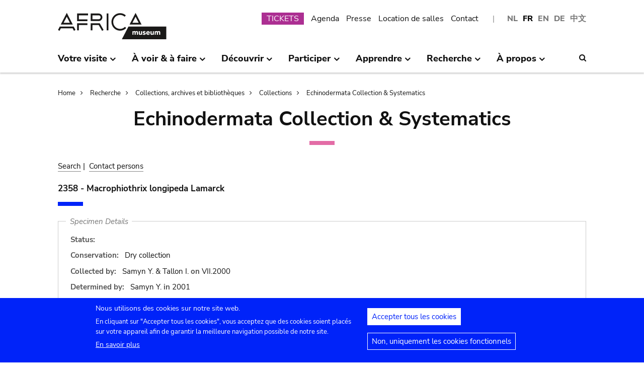

--- FILE ---
content_type: text/html; charset=UTF-8
request_url: https://www.africamuseum.be/fr/research/collections_libraries/biology/collections/echinodermata/specimen/1503/sample_details
body_size: 12199
content:
<!DOCTYPE html>
<html lang="fr" dir="ltr" prefix="content: http://purl.org/rss/1.0/modules/content/  dc: http://purl.org/dc/terms/  foaf: http://xmlns.com/foaf/0.1/  og: http://ogp.me/ns#  rdfs: http://www.w3.org/2000/01/rdf-schema#  schema: http://schema.org/  sioc: http://rdfs.org/sioc/ns#  sioct: http://rdfs.org/sioc/types#  skos: http://www.w3.org/2004/02/skos/core#  xsd: http://www.w3.org/2001/XMLSchema# ">
<head>
  <meta charset="utf-8" />
<script>window.dataLayer = window.dataLayer || [];function gtag(){dataLayer.push(arguments)};gtag("js", new Date());gtag("set", "developer_id.dMDhkMT", true);gtag("config", "G-37J342QD13", {"groups":"default","page_placeholder":"PLACEHOLDER_page_location","allow_ad_personalization_signals":false});</script>
<link rel="canonical" href="https://www.africamuseum.be/fr/research/collections_libraries/biology/collections/echinodermata/specimen/1503/sample_details" />
<meta name="Generator" content="Drupal 10 (https://www.drupal.org)" />
<meta name="MobileOptimized" content="width" />
<meta name="HandheldFriendly" content="true" />
<meta name="viewport" content="width=device-width, initial-scale=1.0" />
<style>div#sliding-popup, div#sliding-popup .eu-cookie-withdraw-banner, .eu-cookie-withdraw-tab {background: #0779bf} div#sliding-popup.eu-cookie-withdraw-wrapper { background: transparent; } #sliding-popup h1, #sliding-popup h2, #sliding-popup h3, #sliding-popup p, #sliding-popup label, #sliding-popup div, .eu-cookie-compliance-more-button, .eu-cookie-compliance-secondary-button, .eu-cookie-withdraw-tab { color: #ffffff;} .eu-cookie-withdraw-tab { border-color: #ffffff;}</style>
<link rel="icon" href="/themes/custom/africa_neato/favicon.ico" type="image/vnd.microsoft.icon" />
<script src="/sites/default/files/eu_cookie_compliance/eu_cookie_compliance.script.js?t74oax" defer></script>
<script>window.a2a_config=window.a2a_config||{};a2a_config.callbacks=[];a2a_config.overlays=[];a2a_config.templates={};</script>
<style>.a2a_svg { border-radius: 0 !important; }</style>

  <title>Echinodermata Collection &amp; Systematics | Musée royal de l&#039;Afrique centrale - Tervuren - Belgique</title>
  

  <link rel="stylesheet" media="all" href="/libraries/drupal-superfish/css/superfish.css?t74oax" />
<link rel="stylesheet" media="all" href="/themes/contrib/stable/css/system/components/align.module.css?t74oax" />
<link rel="stylesheet" media="all" href="/themes/contrib/stable/css/system/components/fieldgroup.module.css?t74oax" />
<link rel="stylesheet" media="all" href="/themes/contrib/stable/css/system/components/container-inline.module.css?t74oax" />
<link rel="stylesheet" media="all" href="/themes/contrib/stable/css/system/components/clearfix.module.css?t74oax" />
<link rel="stylesheet" media="all" href="/themes/contrib/stable/css/system/components/details.module.css?t74oax" />
<link rel="stylesheet" media="all" href="/themes/contrib/stable/css/system/components/hidden.module.css?t74oax" />
<link rel="stylesheet" media="all" href="/themes/contrib/stable/css/system/components/item-list.module.css?t74oax" />
<link rel="stylesheet" media="all" href="/themes/contrib/stable/css/system/components/js.module.css?t74oax" />
<link rel="stylesheet" media="all" href="/themes/contrib/stable/css/system/components/nowrap.module.css?t74oax" />
<link rel="stylesheet" media="all" href="/themes/contrib/stable/css/system/components/position-container.module.css?t74oax" />
<link rel="stylesheet" media="all" href="/themes/contrib/stable/css/system/components/reset-appearance.module.css?t74oax" />
<link rel="stylesheet" media="all" href="/themes/contrib/stable/css/system/components/resize.module.css?t74oax" />
<link rel="stylesheet" media="all" href="/themes/contrib/stable/css/system/components/system-status-counter.css?t74oax" />
<link rel="stylesheet" media="all" href="/themes/contrib/stable/css/system/components/system-status-report-counters.css?t74oax" />
<link rel="stylesheet" media="all" href="/themes/contrib/stable/css/system/components/system-status-report-general-info.css?t74oax" />
<link rel="stylesheet" media="all" href="/themes/contrib/stable/css/system/components/tablesort.module.css?t74oax" />
<link rel="stylesheet" media="all" href="/modules/contrib/eu_cookie_compliance/css/eu_cookie_compliance.css?t74oax" />
<link rel="stylesheet" media="all" href="/modules/contrib/addtoany/css/addtoany.css?t74oax" />
<link rel="stylesheet" media="all" href="/modules/contrib/ckeditor_accordion/css/accordion.frontend.css?t74oax" />
<link rel="stylesheet" media="all" href="/modules/contrib/cookie_content_blocker/css/cookie-content-blocker.theme.css?t74oax" />
<link rel="stylesheet" media="all" href="/themes/custom/africa_neato/css/rmca_db_common.css?t74oax" />
<link rel="stylesheet" media="all" href="/modules/custom/invertebrates/css/db_invertebrates.css?t74oax" />
<link rel="stylesheet" media="all" href="/themes/contrib/stable/css/core/assets/vendor/normalize-css/normalize.css?t74oax" />
<link rel="stylesheet" media="all" href="/themes/contrib/stable/css/core/normalize-fixes.css?t74oax" />
<link rel="stylesheet" media="all" href="/themes/custom/africa_neato/css/africa_neato.css?t74oax" />
<link rel="stylesheet" media="all" href="/themes/contrib/classy/css/components/action-links.css?t74oax" />
<link rel="stylesheet" media="all" href="/themes/contrib/classy/css/components/breadcrumb.css?t74oax" />
<link rel="stylesheet" media="all" href="/themes/contrib/classy/css/components/button.css?t74oax" />
<link rel="stylesheet" media="all" href="/themes/contrib/classy/css/components/collapse-processed.css?t74oax" />
<link rel="stylesheet" media="all" href="/themes/contrib/classy/css/components/container-inline.css?t74oax" />
<link rel="stylesheet" media="all" href="/themes/contrib/classy/css/components/details.css?t74oax" />
<link rel="stylesheet" media="all" href="/themes/contrib/classy/css/components/exposed-filters.css?t74oax" />
<link rel="stylesheet" media="all" href="/themes/contrib/classy/css/components/field.css?t74oax" />
<link rel="stylesheet" media="all" href="/themes/contrib/classy/css/components/form.css?t74oax" />
<link rel="stylesheet" media="all" href="/themes/contrib/classy/css/components/icons.css?t74oax" />
<link rel="stylesheet" media="all" href="/themes/contrib/classy/css/components/inline-form.css?t74oax" />
<link rel="stylesheet" media="all" href="/themes/contrib/classy/css/components/item-list.css?t74oax" />
<link rel="stylesheet" media="all" href="/themes/contrib/classy/css/components/link.css?t74oax" />
<link rel="stylesheet" media="all" href="/themes/contrib/classy/css/components/links.css?t74oax" />
<link rel="stylesheet" media="all" href="/themes/contrib/classy/css/components/menu.css?t74oax" />
<link rel="stylesheet" media="all" href="/themes/contrib/classy/css/components/more-link.css?t74oax" />
<link rel="stylesheet" media="all" href="/themes/contrib/classy/css/components/pager.css?t74oax" />
<link rel="stylesheet" media="all" href="/themes/contrib/classy/css/components/tabledrag.css?t74oax" />
<link rel="stylesheet" media="all" href="/themes/contrib/classy/css/components/tableselect.css?t74oax" />
<link rel="stylesheet" media="all" href="/themes/contrib/classy/css/components/tablesort.css?t74oax" />
<link rel="stylesheet" media="all" href="/themes/contrib/classy/css/components/tabs.css?t74oax" />
<link rel="stylesheet" media="all" href="/themes/contrib/classy/css/components/textarea.css?t74oax" />
<link rel="stylesheet" media="all" href="/themes/contrib/classy/css/components/ui-dialog.css?t74oax" />
<link rel="stylesheet" media="all" href="/themes/contrib/classy/css/components/messages.css?t74oax" />
<link rel="stylesheet" media="all" href="/themes/custom/africa_neato/css/rmca__ckeditor.css?t74oax" />
<link rel="stylesheet" media="all" href="/themes/custom/africa_neato/css/rmca__databases.css?t74oax" />
<link rel="stylesheet" media="all" href="/themes/custom/africa_neato/css/rmca__fonts.css?t74oax" />
<link rel="stylesheet" media="all" href="/themes/custom/africa_neato/css/rmca__overrides.css?t74oax" />
<link rel="stylesheet" media="all" href="/themes/custom/africa_neato/css/rmca__styles.css?t74oax" />
<link rel="stylesheet" media="all" href="/themes/custom/africa_neato/js/js-src/slick/slick.css?t74oax" />
<link rel="stylesheet" media="all" href="/themes/custom/africa_neato/js/js-src/slick/slick-theme.css?t74oax" />

  
</head>
<body class="no-sidebars path-research">

      
  
        <div class="dialog-off-canvas-main-canvas" data-off-canvas-main-canvas>
    <div role="document" class="page">

    <header id="site-header" class="region--header">

  <a href="#main-content" class="visually-hidden visually-hidden--focusable skip-link">
    Skip to main content
  </a>
  <a href="#mainsearchtrigger" class="visually-hidden visually-hidden--focusable skip-link">
    Skip to search
  </a>


            <div class="maxwidthwrapper clearfix">
        
        <div class="header__logo">
            <div class="">
    

<div id="block-africa-neato-branding" class="block block-system block-system-branding-block">
  
    
        <a href="/fr" rel="home" class="site-logo">
      <img src="/themes/custom/africa_neato/logo.svg" alt="Home" />
    </a>
      </div>
  </div>

        </div>

        <div class="header__secondary">
                    <div class="onlydisplay">
              <div class="">
    

<div class="language-switcher-language-url block block-language block-language-blocklanguage-interface" id="block-languageswitcher" role="navigation">
  
    
      <ul class="links"><li hreflang="nl" data-drupal-link-system-path="research/collections_libraries/biology/collections/echinodermata/specimen/1503/sample_details" class="nl"><a href="/nl/research/collections_libraries/biology/collections/echinodermata/specimen/1503/sample_details" class="language-link" hreflang="nl" data-drupal-link-system-path="research/collections_libraries/biology/collections/echinodermata/specimen/1503/sample_details">NL</a></li><li hreflang="fr" data-drupal-link-system-path="research/collections_libraries/biology/collections/echinodermata/specimen/1503/sample_details" class="fr is-active" aria-current="page"><a href="/fr/research/collections_libraries/biology/collections/echinodermata/specimen/1503/sample_details" class="language-link is-active" hreflang="fr" data-drupal-link-system-path="research/collections_libraries/biology/collections/echinodermata/specimen/1503/sample_details" aria-current="page">FR</a></li><li hreflang="en" data-drupal-link-system-path="research/collections_libraries/biology/collections/echinodermata/specimen/1503/sample_details" class="en"><a href="/en/research/collections_libraries/biology/collections/echinodermata/specimen/1503/sample_details" class="language-link" hreflang="en" data-drupal-link-system-path="research/collections_libraries/biology/collections/echinodermata/specimen/1503/sample_details">EN</a></li><li hreflang="de" data-drupal-link-system-path="research/collections_libraries/biology/collections/echinodermata/specimen/1503/sample_details" class="de"><a href="/de/research/collections_libraries/biology/collections/echinodermata/specimen/1503/sample_details" class="language-link" hreflang="de" data-drupal-link-system-path="research/collections_libraries/biology/collections/echinodermata/specimen/1503/sample_details">DE</a></li><li>
        <a href="https://cn.africamuseum.be">中文</a>
    </li>
  
  </ul>
  </div><nav aria-labelledby="block-submenu-menu" id="block-submenu" class="block block-menu navigation menu--submenu">
            
  <h2 class="visually-hidden" id="block-submenu-menu">Submenu</h2>
  

        
              <ul class="menu">
                    <li class="menu-item">
        <a href="https://webshopkmma.recreatex.be/Home?shop=521C3DE8-09C8-456B-8014-A66FCBE25ABE">TICKETS</a>
              </li>
                <li class="menu-item">
        <a href="/fr/see_do/agenda" data-drupal-link-system-path="see_do/agenda">Agenda</a>
              </li>
                <li class="menu-item">
        <a href="/fr/press" data-drupal-link-system-path="node/562">Presse</a>
              </li>
                <li class="menu-item">
        <a href="/fr/contact/companies" data-drupal-link-system-path="node/699">Location de salles</a>
              </li>
                <li class="menu-item">
        <a href="/fr/contact" data-drupal-link-system-path="node/565">Contact</a>
              </li>
        </ul>
  


  </nav>

  </div>

          </div>
                    <div class="header__mobiletriggers onlymobile">
              <div class="wrapper-triggers">
                                    <a href="javascript:void(0);" class="trigger-mobile-search mobile-trigger" aria-expanded="false"><span class="icon icon--search"></span>
                  <span class="visually-hidden">Search</span></a>
                                    <a href="javascript:void(0);" class="trigger-mobile-lang mobile-trigger" aria-expanded="false">fr
                    <span class="icon--arrowdown"></span><span class="visually-hidden">Language</span></a>
                                    <a href="javascript:void(0);" class="trigger-mobile-nav mobile-trigger" aria-expanded="false" id="nav-toggle">Menu</a>
              </div>
          </div>
        </div>


      </div>




    

            <div class="region--navigation onlydisplay clearfix">
        <div class="maxwidthwrapper">
          <div class="wrapper-nav-searchtrigger">


                          <div class="">
    

<div id="block-mainnavigation-2" class="block block-superfish block-superfishmain">
  
    
      
<nav>
	<ul id="superfish-main" class="menu sf-menu sf-main sf-horizontal sf-style-none">
	  

            
  <li id="main-menu-link-contente868b349-f212-4d6b-b6b3-048d26258c40" class="sf-depth-1 menuparent sf-first" role="none">
    
          <a href="/fr/visit" class="sf-depth-1 menuparent" role="menuitem" aria-haspopup="true" aria-expanded="false">Votre visite</a>
    
    
    
              <ul role="menu">
      
      

  
  <li id="main-menu-link-contente76f40e9-ddc0-4766-96bb-7f5e6ef99361" class="sf-depth-2 sf-no-children sf-first" role="none">
    
          <a href="/fr/visit/opening_hours" class="sf-depth-2" role="menuitem">Heures d&#039;ouverture</a>
    
    
    
    
      </li>


  
  <li id="main-menu-link-contentbf2ca579-08d8-4314-911d-c9001df41ec9" class="sf-depth-2 sf-no-children" role="none">
    
          <a href="/fr/visit/buy" class="sf-depth-2" role="menuitem">Tickets</a>
    
    
    
    
      </li>


  
  <li id="main-menu-link-contentf0c5f039-e888-4579-a0b5-34fc384efbdf" class="sf-depth-2 sf-no-children" role="none">
    
          <a href="/fr/visit/access" class="sf-depth-2" role="menuitem">Accès</a>
    
    
    
    
      </li>


  
  <li id="main-menu-link-contentefda48d4-cbe4-413d-8992-9bd07bec397f" class="sf-depth-2 sf-no-children" role="none">
    
          <a href="/fr/visit/accessibility" class="sf-depth-2" role="menuitem">Accessibilité</a>
    
    
    
    
      </li>


  
  <li id="main-menu-link-content24b472e8-ef2f-499a-9596-4d0a95e7d6f3" class="sf-depth-2 sf-no-children" role="none">
    
          <a href="/fr/visit/kids_families" class="sf-depth-2" role="menuitem">Un musée pour les familles</a>
    
    
    
    
      </li>


  
  <li id="main-menu-link-content230887dc-7cdb-4c44-9a40-570bae2ffc0c" class="sf-depth-2 sf-no-children" role="none">
    
          <a href="/fr/visit/africamuseumquest" class="sf-depth-2" role="menuitem">AfricaMuseumQuest</a>
    
    
    
    
      </li>


  
  <li id="main-menu-link-content9a8ca87a-a990-4b0b-b7f7-5e6e59d74ff7" class="sf-depth-2 sf-no-children" role="none">
    
          <a href="/fr/visit/shop" class="sf-depth-2" role="menuitem">AfricaShop</a>
    
    
    
    
      </li>


  
  <li id="main-menu-link-contentbf00912f-0883-4444-aade-30e804168cd6" class="sf-depth-2 sf-no-children" role="none">
    
          <a href="/fr/visit/resto" class="sf-depth-2" role="menuitem">Bistro Tembo</a>
    
    
    
    
      </li>


  
  <li id="main-menu-link-content67094e93-066a-4dd6-bf4e-651d5c547e1e" class="sf-depth-2 sf-no-children" role="none">
    
          <a href="/fr/visit/park" class="sf-depth-2" role="menuitem">Le parc</a>
    
    
    
    
      </li>



              </ul>
      
    
    
      </li>


            
  <li id="main-menu-link-contentfdd353bc-a985-455a-acc0-8fdc05851eec" class="sf-depth-1 menuparent" role="none">
    
          <a href="/fr/see_do" class="sf-depth-1 menuparent" role="menuitem" aria-haspopup="true" aria-expanded="false">À voir &amp; à faire</a>
    
    
    
              <ul role="menu">
      
      

  
  <li id="main-menu-link-contentfe5f65f7-5969-4fad-81ac-9c719bb25963" class="sf-depth-2 sf-no-children sf-first" role="none">
    
          <a href="/fr/see_do/permanent_exhibition" class="sf-depth-2" role="menuitem">Exposition permanente</a>
    
    
    
    
      </li>


  
  <li id="main-menu-link-contentb987887f-89a6-4cb8-b3ff-bd9057144da1" class="sf-depth-2 sf-no-children" role="none">
    
          <a href="/fr/see_do/temporary_exhibition" class="sf-depth-2" role="menuitem">Expositions temporaires</a>
    
    
    
    
      </li>


  
  <li id="main-menu-link-content0e12eb9d-8149-4e3f-9e45-ae722013bf14" class="sf-depth-2 sf-no-children" role="none">
    
          <a href="/fr/see_do/virtual_exhibition" class="sf-depth-2" role="menuitem">Expositions virtuelles</a>
    
    
    
    
      </li>


  
  <li id="main-menu-link-content6dfb454c-1d72-45ed-9934-75e2af078d15" class="sf-depth-2 sf-no-children" role="none">
    
          <a href="/fr/see_do/guided_tours" class="sf-depth-2" role="menuitem">Visites guidées</a>
    
    
    
    
      </li>


  
  <li id="main-menu-link-content08c2c20d-6afa-4a17-bcc2-04c7defd71bb" class="sf-depth-2 sf-no-children" role="none">
    
          <a href="/fr/see_do/workshops" class="sf-depth-2" role="menuitem">Workshops</a>
    
    
    
    
      </li>


  
  <li id="main-menu-link-content4e684b1c-6016-41d0-bb5b-d6bf8ec4d5d9" class="sf-depth-2 sf-no-children" role="none">
    
          <a href="/fr/see_do/agenda" class="sf-depth-2" role="menuitem">Agenda</a>
    
    
    
    
      </li>



              </ul>
      
    
    
      </li>


            
  <li id="main-menu-link-contentd7f1b64d-3ba0-4b65-a1bf-8a1f1837f469" class="sf-depth-1 menuparent" role="none">
    
          <a href="/fr/discover" class="sf-depth-1 menuparent" role="menuitem" aria-haspopup="true" aria-expanded="false">Découvrir</a>
    
    
    
              <ul role="menu">
      
      

  
  <li id="main-menu-link-content8d22f2f2-5cef-43f5-bbf9-6bb0337e2fc6" class="sf-depth-2 sf-no-children sf-first" role="none">
    
          <a href="/fr/discover/collections" class="sf-depth-2" role="menuitem">Collections</a>
    
    
    
    
      </li>


  
  <li id="main-menu-link-contentd24d673b-3400-455c-9243-18b518e0d620" class="sf-depth-2 sf-no-children" role="none">
    
          <a href="/fr/discover/project_proche" class="sf-depth-2" role="menuitem">Projet PROCHE</a>
    
    
    
    
      </li>


  
  <li id="main-menu-link-contentd2ab3d65-039a-4200-bed3-dbc6bdf94c64" class="sf-depth-2 sf-no-children" role="none">
    
          <a href="/fr/discover/provenance" class="sf-depth-2" role="menuitem">Provenance des collections</a>
    
    
    
    
      </li>


  
  <li id="main-menu-link-content4a1f4f7f-eecc-4df0-b20b-2460d3bd3639" class="sf-depth-2 sf-no-children" role="none">
    
          <a href="/fr/discover/history_articles" class="sf-depth-2" role="menuitem">Avant de tourner la page…</a>
    
    
    
    
      </li>


  
  <li id="main-menu-link-content26e6d0ea-91fe-4db6-9b82-c651df7ed941" class="sf-depth-2 sf-no-children" role="none">
    
          <a href="/fr/discover/museumtalks" class="sf-depth-2" role="menuitem">MuseumTalks</a>
    
    
    
    
      </li>


  
  <li id="main-menu-link-contentaf0d9fa7-bce2-4466-a94c-8be0e0c08b34" class="sf-depth-2 sf-no-children" role="none">
    
          <a href="/fr/discover/film_discussions" class="sf-depth-2" role="menuitem">Discussions de films</a>
    
    
    
    
      </li>


  
  <li id="main-menu-link-content4ba43258-3ab5-4114-afcb-4424781846c9" class="sf-depth-2 sf-no-children" role="none">
    
          <a href="/fr/discover/podcasts" class="sf-depth-2" role="menuitem">Podcasts</a>
    
    
    
    
      </li>


  
  <li id="main-menu-link-content6769a071-5ddf-4e32-9d61-90051acdf0de" class="sf-depth-2 sf-no-children" role="none">
    
          <a href="/fr/research/publications" class="sf-depth-2" role="menuitem">Publications</a>
    
    
    
    
      </li>


  
  <li id="main-menu-link-content5bda3e4e-3ee7-497e-9ea7-2bd237832feb" class="sf-depth-2 sf-no-children" role="none">
    
          <a href="/fr/research/news" class="sf-depth-2" role="menuitem">Actualités scientifiques</a>
    
    
    
    
      </li>



              </ul>
      
    
    
      </li>


            
  <li id="main-menu-link-content2271c9be-c397-446b-b649-217ff8eff69c" class="sf-depth-1 menuparent" role="none">
    
          <a href="/fr/get_involved" class="sf-depth-1 menuparent" role="menuitem" aria-haspopup="true" aria-expanded="false">Participer</a>
    
    
    
              <ul role="menu">
      
      

  
  <li id="main-menu-link-contentc1880d80-3dc1-4c18-9398-b0effe391f8c" class="sf-depth-2 sf-no-children sf-first" role="none">
    
          <a href="/fr/get_involved/citizen_science" class="sf-depth-2" role="menuitem">La science citoyenne</a>
    
    
    
    
      </li>


  
  <li id="main-menu-link-contentf9f18878-afa2-43fc-adad-e576e4a04db7" class="sf-depth-2 sf-no-children" role="none">
    
          <a href="/fr/get_involved/scientist-in-residence" class="sf-depth-2" role="menuitem">Scientifiques en résidence</a>
    
    
    
    
      </li>


  
  <li id="main-menu-link-content692286c6-4a2e-4b12-9110-ec146a893c11" class="sf-depth-2 sf-no-children" role="none">
    
          <a href="/fr/get_involved/artists" class="sf-depth-2" role="menuitem">Artistes en résidence</a>
    
    
    
    
      </li>


  
  <li id="main-menu-link-contentc2150b4c-3152-48dd-8d79-4fbc99f55ae3" class="sf-depth-2 sf-no-children" role="none">
    
          <a href="/fr/get_involved/journalists" class="sf-depth-2" role="menuitem">Journalistes en résidence</a>
    
    
    
    
      </li>


  
  <li id="main-menu-link-content7f835f94-c5b3-404e-a590-6268300e46c8" class="sf-depth-2 sf-no-children" role="none">
    
          <a href="/fr/get_involved/volunteers" class="sf-depth-2" role="menuitem">Bénévoles</a>
    
    
    
    
      </li>


  
  <li id="main-menu-link-content717d98c9-48a3-478e-95cf-debac56c2747" class="sf-depth-2 sf-no-children" role="none">
    
          <a href="/fr/get_involved/support" class="sf-depth-2" role="menuitem">Soutenez le musée</a>
    
    
    
    
      </li>



              </ul>
      
    
    
      </li>


            
  <li id="main-menu-link-content5cf9906d-c85b-4770-ae3b-8f6134cdbb58" class="sf-depth-1 menuparent" role="none">
    
          <a href="/fr/learn" class="sf-depth-1 menuparent" role="menuitem" aria-haspopup="true" aria-expanded="false">Apprendre</a>
    
    
    
              <ul role="menu">
      
      

  
  <li id="main-menu-link-content48f74d8f-2053-4ef5-8be0-0df933b451ce" class="sf-depth-2 sf-no-children sf-first" role="none">
    
          <a href="/fr/learn/pre_primary" class="sf-depth-2" role="menuitem">Maternelle &amp; primaire</a>
    
    
    
    
      </li>


  
  <li id="main-menu-link-content247a29cc-935b-429f-a00e-e182fbafd6cc" class="sf-depth-2 sf-no-children" role="none">
    
          <a href="/fr/learn/secondary" class="sf-depth-2" role="menuitem">Secondaire</a>
    
    
    
    
      </li>


  
  <li id="main-menu-link-contentee01d554-01a2-45c4-bcaa-48017dfe0ac1" class="sf-depth-2 sf-no-children" role="none">
    
          <a href="/fr/learn/teachers" class="sf-depth-2" role="menuitem">Enseignants</a>
    
    
    
    
      </li>


  
  <li id="main-menu-link-contentc6fb46a5-8730-4da5-b787-4e578734f0da" class="sf-depth-2 sf-no-children" role="none">
    
          <a href="/fr/learn/training" class="sf-depth-2" role="menuitem">Stages &amp; séjours d&#039;étude</a>
    
    
    
    
      </li>



              </ul>
      
    
    
      </li>


            
  <li id="main-menu-link-content8fd779c6-8fbb-4a9a-bae0-5d4cd364ee6f" class="sf-depth-1 menuparent" role="none">
    
          <a href="/fr/research" class="sf-depth-1 menuparent" role="menuitem" aria-haspopup="true" aria-expanded="false">Recherche</a>
    
    
    
              <ul role="menu">
      
      

  
  <li id="main-menu-link-contentfa0d75a7-c0aa-451d-91ea-8a5ea7ffd241" class="sf-depth-2 sf-no-children sf-first" role="none">
    
          <a href="/fr/research/discover" class="sf-depth-2" role="menuitem">Nos travaux de recherche</a>
    
    
    
    
      </li>


  
  <li id="main-menu-link-contentb373dfea-7d1f-48a8-86b3-c07163f0f329" class="sf-depth-2 sf-no-children" role="none">
    
          <a href="/fr/research/publications" class="sf-depth-2" role="menuitem">Publications</a>
    
    
    
    
      </li>


  
  <li id="main-menu-link-contentd60bef2c-3b66-4ca5-a723-d97af802220a" class="sf-depth-2 sf-no-children" role="none">
    
          <a href="/fr/research/news" class="sf-depth-2" role="menuitem">Actualités scientifiques</a>
    
    
    
    
      </li>


  
  <li id="main-menu-link-content889194cd-02da-4fed-9902-1074580ff198" class="sf-depth-2 sf-no-children" role="none">
    
          <a href="/fr/research/training" class="sf-depth-2" role="menuitem">Stages &amp; séjours d&#039;étude</a>
    
    
    
    
      </li>


  
  <li id="main-menu-link-content37972c70-c980-47ab-a544-a658e4c7ea2a" class="sf-depth-2 sf-no-children" role="none">
    
          <a href="/fr/research/interact" class="sf-depth-2" role="menuitem">Communiquez avec nos équipes</a>
    
    
    
    
      </li>



              </ul>
      
    
    
      </li>


            
  <li id="main-menu-link-content4648e4ac-76a5-4331-ac05-7fcd6aac5b91" class="sf-depth-1 menuparent" role="none">
    
          <a href="/fr/about_us" class="sf-depth-1 menuparent" role="menuitem" aria-haspopup="true" aria-expanded="false">À propos</a>
    
    
    
              <ul role="menu">
      
      

  
  <li id="main-menu-link-contentebbe5134-ab72-4a4d-bdb4-285c6c345c9f" class="sf-depth-2 sf-no-children sf-first" role="none">
    
          <a href="/fr/about_us/mission_organisation" class="sf-depth-2" role="menuitem">Stratégie, éthique, organisation</a>
    
    
    
    
      </li>


  
  <li id="main-menu-link-contentb3140b2a-1be4-42b4-b9f1-467eee1ff7ee" class="sf-depth-2 sf-no-children" role="none">
    
          <a href="/fr/about_us/history_renovation" class="sf-depth-2" role="menuitem">Histoire &amp; Rénovation </a>
    
    
    
    
      </li>


  
  <li id="main-menu-link-contentd61a95e5-a993-4948-bde6-f6289e4d53fb" class="sf-depth-2 sf-no-children" role="none">
    
          <a href="/fr/about_us/viewpoints" class="sf-depth-2" role="menuitem">Points de vue et idées reçues</a>
    
    
    
    
      </li>


  
  <li id="main-menu-link-content9d0a745b-7c77-45f8-9034-dcf050fca357" class="sf-depth-2 sf-no-children" role="none">
    
          <a href="/fr/about_us/partnerships" class="sf-depth-2" role="menuitem">Partenariats</a>
    
    
    
    
      </li>


  
  <li id="main-menu-link-content21a6d4d1-a4f2-4561-be20-110bc7a82dbe" class="sf-depth-2 sf-no-children" role="none">
    
          <a href="/fr/about_us/annual_reports" class="sf-depth-2" role="menuitem">Rapports annuels</a>
    
    
    
    
      </li>


  
  <li id="main-menu-link-contentb288d28d-c011-426c-b3e9-2dccc0d112ab" class="sf-depth-2 sf-no-children" role="none">
    
          <a href="/fr/about_us/map" class="sf-depth-2" role="menuitem">Plan des bâtiments</a>
    
    
    
    
      </li>


  
  <li id="main-menu-link-contentace668bd-8a5d-4513-8893-425b39ea991f" class="sf-depth-2 sf-no-children" role="none">
    
          <a href="/fr/about_us/jobs" class="sf-depth-2" role="menuitem">Jobs</a>
    
    
    
    
      </li>


  
  <li id="main-menu-link-contentd0ccd163-5286-4767-af11-d17dcf1c2ac6" class="sf-depth-2 sf-no-children" role="none">
    
          <a href="/fr/get_involved/support" class="sf-depth-2" role="menuitem">Soutenez le musée</a>
    
    
    
    
      </li>



              </ul>
      
    
    
      </li>


	</ul>
</nav>

  </div>
  </div>



                        <div class="search-icon searchtrigger" >
              <a href="javascript:void(0);" class="trigger-mainsearch" aria-expanded="false" id="mainsearchtrigger">
                <span class="icon--search"></span><span class="visually-hidden">Search</span>
              </a>
            </div>

        </div>  
       </div>
      </div>


        <div class="region--search onlydisplay clearfix">
      <div class="maxwidthwrapper">
          <div class="">
    

<div class="rmca-search-form block block-rmcasearch block-rmcasearch-block" data-drupal-selector="rmca-search-form" id="block-rmcasearchblock-2">
  
    
      <form action="/fr/research/collections_libraries/biology/collections/echinodermata/specimen/1503/sample_details" method="post" id="rmca-search-form" accept-charset="UTF-8">
  <div  class="custom-search-block-form mobile-searchblock block block-custom-search" role="search" data-drupal-selector="custom-search-block-form">
 

<form method="post" accept-charset="UTF-8">

                  <div class="js-form-item form-item js-form-type-textfield form-type-textfield js-form-item-search-api-fulltext form-item-search-api-fulltext form-no-label">
      <label for="edit-search-api-fulltext--2" class="visually-hidden js-form-required form-required">RECHERCHE</label>
        <input class="custom_search-keys form-text required" data-drupal-selector="edit-search-api-fulltext" type="text" id="edit-search-api-fulltext--2" name="search_api_fulltext" value="" size="60" maxlength="128" required="required" aria-required="true" />

        </div>

               <div class="form-actions rmca-edit-actions"><input data-drupal-selector="edit-search-submit" type="submit" id="edit-search-submit" name="op" value="RECHERCHE" class="button js-form-submit form-submit" />
</div>
 
            <input autocomplete="off" data-drupal-selector="form-rubpqh1by0hsspv3cpiddp5rpg-edqovnob-d8pngpg" type="hidden" name="form_build_id" value="form-RUbpQh1by0hSSPv3CpIDDp5rpg-EdqovnOB-D8pNGPg" />

            
            <input data-drupal-selector="edit-rmca-search-form" type="hidden" name="form_id" value="rmca_search_form" />

 
      
        </form>



</div>
</form>

  </div>
  </div>

     </div>
    </div> 



    </header>



        <div class="headroom-under" ></div>


          <div class="mobile-blocks onlymobile">


        <div class="mobile-lang mobile-block clearfix" >
            <div class="">
    

<div class="language-switcher-language-url mobile-langblock block block-language block-language-blocklanguage-interface" id="block-languageswitcher-2" role="navigation">
  
    
      <ul class="links"><li hreflang="nl" data-drupal-link-system-path="research/collections_libraries/biology/collections/echinodermata/specimen/1503/sample_details" class="nl"><a href="/nl/research/collections_libraries/biology/collections/echinodermata/specimen/1503/sample_details" class="language-link" hreflang="nl" data-drupal-link-system-path="research/collections_libraries/biology/collections/echinodermata/specimen/1503/sample_details">NL</a></li><li hreflang="fr" data-drupal-link-system-path="research/collections_libraries/biology/collections/echinodermata/specimen/1503/sample_details" class="fr is-active" aria-current="page"><a href="/fr/research/collections_libraries/biology/collections/echinodermata/specimen/1503/sample_details" class="language-link is-active" hreflang="fr" data-drupal-link-system-path="research/collections_libraries/biology/collections/echinodermata/specimen/1503/sample_details" aria-current="page">FR</a></li><li hreflang="en" data-drupal-link-system-path="research/collections_libraries/biology/collections/echinodermata/specimen/1503/sample_details" class="en"><a href="/en/research/collections_libraries/biology/collections/echinodermata/specimen/1503/sample_details" class="language-link" hreflang="en" data-drupal-link-system-path="research/collections_libraries/biology/collections/echinodermata/specimen/1503/sample_details">EN</a></li><li hreflang="de" data-drupal-link-system-path="research/collections_libraries/biology/collections/echinodermata/specimen/1503/sample_details" class="de"><a href="/de/research/collections_libraries/biology/collections/echinodermata/specimen/1503/sample_details" class="language-link" hreflang="de" data-drupal-link-system-path="research/collections_libraries/biology/collections/echinodermata/specimen/1503/sample_details">DE</a></li><li>
        <a href="https://cn.africamuseum.be">中文</a>
    </li>
  
  </ul>
  </div>
  </div>

        </div>

        <div class="mobile-search mobile-block clearfix" >
            <div class="">
    

<div class="rmca-search-form block block-rmcasearch block-rmcasearch-block" data-drupal-selector="rmca-search-form-2" id="block-rmcasearchblock">
  
    
      <form action="/fr/research/collections_libraries/biology/collections/echinodermata/specimen/1503/sample_details" method="post" id="rmca-search-form--2" accept-charset="UTF-8">
  <div  class="custom-search-block-form mobile-searchblock block block-custom-search" role="search" data-drupal-selector="custom-search-block-form">
 

<form method="post" accept-charset="UTF-8">

                  <div class="js-form-item form-item js-form-type-textfield form-type-textfield js-form-item-search-api-fulltext form-item-search-api-fulltext form-no-label">
      <label for="edit-search-api-fulltext--3" class="visually-hidden js-form-required form-required">RECHERCHE</label>
        <input class="custom_search-keys form-text required" data-drupal-selector="edit-search-api-fulltext" type="text" id="edit-search-api-fulltext--3" name="search_api_fulltext" value="" size="60" maxlength="128" required="required" aria-required="true" />

        </div>

               <div class="form-actions rmca-edit-actions"><input data-drupal-selector="edit-search-submit" type="submit" id="edit-search-submit--2" name="op" value="RECHERCHE" class="button js-form-submit form-submit" />
</div>
 
            <input autocomplete="off" data-drupal-selector="form-cr4vwrg-sbwpp-ogdndmkpc5wcotlf2bz-uwypwuwje" type="hidden" name="form_build_id" value="form-cR4vWrG-sbWPP_OGdndmKPc5WCotLf2BZ-UWyPwUWjE" />

            
            <input data-drupal-selector="edit-rmca-search-form-2" type="hidden" name="form_id" value="rmca_search_form" />

 
      
        </form>



</div>
</form>

  </div>
  </div>

        </div>

        <div class="mobile-nav mobile-block clearfix" >
            <div class="">
    <nav aria-labelledby="block-mainnavigation-3-menu" id="block-mainnavigation-3" class="mainmenu block block-menu navigation menu--main">
            
  <h2 class="visually-hidden" id="block-mainnavigation-3-menu">Main navigation - mobile</h2>
  

        
              <ul class="menu">
                    <li class="menu-item menu-item--expanded">
        <a href="/fr/visit" data-drupal-link-system-path="node/516">Votre visite</a>
                                <ul class="menu">
                    <li class="menu-item">
        <a href="/fr/visit/opening_hours" data-drupal-link-system-path="node/742">Heures d&#039;ouverture</a>
              </li>
                <li class="menu-item">
        <a href="/fr/visit/buy" data-drupal-link-system-path="node/517">Tickets</a>
              </li>
                <li class="menu-item">
        <a href="/fr/visit/access" data-drupal-link-system-path="node/741">Accès</a>
              </li>
                <li class="menu-item">
        <a href="/fr/visit/accessibility" data-drupal-link-system-path="node/743">Accessibilité</a>
              </li>
                <li class="menu-item">
        <a href="/fr/visit/kids_families" data-drupal-link-system-path="node/520">Un musée pour les familles</a>
              </li>
                <li class="menu-item">
        <a href="/fr/visit/africamuseumquest" data-drupal-link-system-path="node/890">AfricaMuseumQuest</a>
              </li>
                <li class="menu-item">
        <a href="/fr/visit/shop" data-drupal-link-system-path="node/697">AfricaShop</a>
              </li>
                <li class="menu-item">
        <a href="/fr/visit/resto" data-drupal-link-system-path="node/696">Bistro Tembo</a>
              </li>
                <li class="menu-item">
        <a href="/fr/visit/park" data-drupal-link-system-path="node/522">Le parc</a>
              </li>
        </ul>
  
              </li>
                <li class="menu-item menu-item--expanded">
        <a href="/fr/see_do" data-drupal-link-system-path="node/947">À voir &amp; à faire</a>
                                <ul class="menu">
                    <li class="menu-item">
        <a href="/fr/see_do/permanent_exhibition" data-drupal-link-system-path="node/744">Exposition permanente</a>
              </li>
                <li class="menu-item">
        <a href="/fr/see_do/temporary_exhibition" data-drupal-link-system-path="node/746">Expositions temporaires</a>
              </li>
                <li class="menu-item">
        <a href="/fr/see_do/virtual_exhibition" data-drupal-link-system-path="node/871">Expositions virtuelles</a>
              </li>
                <li class="menu-item">
        <a href="/fr/see_do/guided_tours" data-drupal-link-system-path="node/949">Visites guidées</a>
              </li>
                <li class="menu-item">
        <a href="/fr/see_do/workshops" data-drupal-link-system-path="node/952">Workshops</a>
              </li>
                <li class="menu-item">
        <a href="/fr/see_do/agenda" data-drupal-link-system-path="see_do/agenda">Agenda</a>
              </li>
        </ul>
  
              </li>
                <li class="menu-item menu-item--expanded">
        <a href="/fr/discover" data-drupal-link-system-path="node/523">Découvrir</a>
                                <ul class="menu">
                    <li class="menu-item">
        <a href="/fr/discover/collections" data-drupal-link-system-path="node/755">Collections</a>
              </li>
                <li class="menu-item">
        <a href="/fr/discover/project_proche" data-drupal-link-system-path="node/1281">Projet PROCHE</a>
              </li>
                <li class="menu-item">
        <a href="/fr/discover/provenance" data-drupal-link-system-path="node/1002">Provenance des collections</a>
              </li>
                <li class="menu-item">
        <a href="/fr/discover/history_articles" data-drupal-link-system-path="node/892">Avant de tourner la page…</a>
              </li>
                <li class="menu-item">
        <a href="/fr/discover/museumtalks" data-drupal-link-system-path="node/796">MuseumTalks</a>
              </li>
                <li class="menu-item">
        <a href="/fr/discover/film_discussions" data-drupal-link-system-path="node/870">Discussions de films</a>
              </li>
                <li class="menu-item">
        <a href="/fr/discover/podcasts" data-drupal-link-system-path="node/790">Podcasts</a>
              </li>
                <li class="menu-item">
        <a href="/fr/research/publications" data-drupal-link-system-path="node/588">Publications</a>
              </li>
                <li class="menu-item">
        <a href="/fr/research/news" data-drupal-link-system-path="research/news">Actualités scientifiques</a>
              </li>
        </ul>
  
              </li>
                <li class="menu-item menu-item--expanded">
        <a href="/fr/get_involved" data-drupal-link-system-path="node/530">Participer</a>
                                <ul class="menu">
                    <li class="menu-item">
        <a href="/fr/get_involved/citizen_science" data-drupal-link-system-path="node/1134">La science citoyenne</a>
              </li>
                <li class="menu-item">
        <a href="/fr/get_involved/scientist-in-residence" data-drupal-link-system-path="node/996">Scientifiques en résidence</a>
              </li>
                <li class="menu-item">
        <a href="/fr/get_involved/artists" data-drupal-link-system-path="node/532">Artistes en résidence</a>
              </li>
                <li class="menu-item">
        <a href="/fr/get_involved/journalists" data-drupal-link-system-path="node/533">Journalistes en résidence</a>
              </li>
                <li class="menu-item">
        <a href="/fr/get_involved/volunteers" data-drupal-link-system-path="node/534">Bénévoles</a>
              </li>
                <li class="menu-item">
        <a href="/fr/get_involved/support" data-drupal-link-system-path="node/536">Soutenez le musée</a>
              </li>
        </ul>
  
              </li>
                <li class="menu-item menu-item--expanded">
        <a href="/fr/learn" data-drupal-link-system-path="node/538">Apprendre</a>
                                <ul class="menu">
                    <li class="menu-item">
        <a href="/fr/learn/pre_primary" data-drupal-link-system-path="node/539">Maternelle &amp; primaire</a>
              </li>
                <li class="menu-item">
        <a href="/fr/learn/secondary" data-drupal-link-system-path="node/540">Secondaire</a>
              </li>
                <li class="menu-item">
        <a href="/fr/learn/teachers" data-drupal-link-system-path="node/541">Enseignants</a>
              </li>
                <li class="menu-item">
        <a href="/fr/learn/training" data-drupal-link-system-path="node/543">Stages &amp; séjours d&#039;étude</a>
              </li>
        </ul>
  
              </li>
                <li class="menu-item menu-item--expanded">
        <a href="/fr/research" data-drupal-link-system-path="node/545">Recherche</a>
                                <ul class="menu">
                    <li class="menu-item">
        <a href="/fr/research/discover" data-drupal-link-system-path="node/546">Nos travaux de recherche</a>
              </li>
                <li class="menu-item">
        <a href="/fr/research/publications" data-drupal-link-system-path="node/588">Publications</a>
              </li>
                <li class="menu-item">
        <a href="/fr/research/news" data-drupal-link-system-path="research/news">Actualités scientifiques</a>
              </li>
                <li class="menu-item">
        <a href="/fr/research/training" data-drupal-link-system-path="node/550">Stages &amp; séjours d&#039;étude</a>
              </li>
                <li class="menu-item">
        <a href="/fr/research/interact" data-drupal-link-system-path="node/551">Communiquez avec nos équipes</a>
              </li>
        </ul>
  
              </li>
                <li class="menu-item menu-item--expanded">
        <a href="/fr/about_us" data-drupal-link-system-path="node/552">À propos</a>
                                <ul class="menu">
                    <li class="menu-item">
        <a href="/fr/about_us/mission_organisation" data-drupal-link-system-path="node/553">Stratégie, éthique, organisation</a>
              </li>
                <li class="menu-item">
        <a href="/fr/about_us/history_renovation" data-drupal-link-system-path="node/913">Histoire &amp; Rénovation </a>
              </li>
                <li class="menu-item">
        <a href="/fr/about_us/viewpoints" data-drupal-link-system-path="node/529">Points de vue et idées reçues</a>
              </li>
                <li class="menu-item">
        <a href="/fr/about_us/partnerships" data-drupal-link-system-path="node/558">Partenariats</a>
              </li>
                <li class="menu-item">
        <a href="/fr/about_us/annual_reports" data-drupal-link-system-path="node/555">Rapports annuels</a>
              </li>
                <li class="menu-item">
        <a href="/fr/about_us/map" data-drupal-link-system-path="node/556">Plan des bâtiments</a>
              </li>
                <li class="menu-item">
        <a href="/fr/about_us/jobs" data-drupal-link-system-path="node/564">Jobs</a>
              </li>
                <li class="menu-item">
        <a href="/fr/get_involved/support" data-drupal-link-system-path="node/536">Soutenez le musée</a>
              </li>
        </ul>
  
              </li>
        </ul>
  


  </nav>
<nav aria-labelledby="block-submenu-3-menu" id="block-submenu-3" class="block block-menu navigation menu--submenu">
            
  <h2 class="visually-hidden" id="block-submenu-3-menu">Secondary menu mobile</h2>
  

        
              <ul class="menu">
                    <li class="menu-item">
        <a href="https://webshopkmma.recreatex.be/Home?shop=521C3DE8-09C8-456B-8014-A66FCBE25ABE">TICKETS</a>
              </li>
                <li class="menu-item">
        <a href="/fr/see_do/agenda" data-drupal-link-system-path="see_do/agenda">Agenda</a>
              </li>
                <li class="menu-item">
        <a href="/fr/press" data-drupal-link-system-path="node/562">Presse</a>
              </li>
                <li class="menu-item">
        <a href="/fr/contact/companies" data-drupal-link-system-path="node/699">Location de salles</a>
              </li>
                <li class="menu-item">
        <a href="/fr/contact" data-drupal-link-system-path="node/565">Contact</a>
              </li>
        </ul>
  


  </nav>

  </div>

        </div>
      </div>



                
    <div class="page-area">


            

        

        

              <section id="breadcrumb" class="region--breadcrumb">
        <div class="maxwidthwrapper">
            <div class="">
    

<div id="block-africa-neato-breadcrumbs" class="block block-system block-system-breadcrumb-block">
  
    
        <nav class="breadcrumb" role="navigation" aria-labelledby="system-breadcrumb">
    <h2 id="system-breadcrumb" class="visually-hidden">Breadcrumb</h2>

                  <a href="/fr">Home</a>
                        <a href="/fr/research">Recherche</a>
                        <a href="/fr/research/collections_libraries">Collections, archives et bibliothèques</a>
                        <a href="/fr/research/collections_libraries/biology/collections">Collections</a>
                        <a href="/fr/research/collections_libraries/biology/collections/echinodermata">Echinodermata Collection &amp; Systematics</a>
                        <a href="/fr/research/collections_libraries/biology/collections/echinodermata/specimen/1503/sample_details">Echinodermata Collection &amp; Systematics</a>
            </nav>

  </div>
  </div>

        </div>
      </section>
    
              <section id="admintabs" class="region--admintabs">
        <div class="maxwidthwrapper">
          
        </div>
      </section>
    


        <main role="main" class="maincontent">
      <div class="maxwidthwrapper">
      <a id="main-content" tabindex="-1"></a>

                    
                    
                    <section id="content">
              <div class="">
    <div data-drupal-messages-fallback class="hidden"></div>

<div id="block-africa-neato-page-title" class="block block-core block-page-title-block">
  
    
      
  <h1 class="page-title">Echinodermata Collection &amp; Systematics</h1>


  </div>

<div id="block-africa-neato-content" class="block block-system block-system-main-block">
  
    
      

<div class="invertebrates">

<a href="/fr/research/collections_libraries/biology/collections/echinodermata">Search</a>&nbsp;|&nbsp;
<a href="/fr/research/collections_libraries/biology/collections/echinodermata/contact">Contact persons</a> 
<br/>



  <div class="result-page">
      <div class="result-title">
          <h4 class="enhance--royalblue">2358 - Macrophiothrix longipeda Lamarck</h4>
       </div>
       <div class="group">
          <span class="legend">Specimen Details</span>
          <div class="row">
            <span class="label">Status:</span>
            <span class="field"></span>
          </div>
          <div class="row">
            <span class="label">Conservation:</span>
            <span class="field">Dry collection</span>
          </div>
          <div class="row">
            <span class="label">Collected by: </span>
            <span class="field"> Samyn Y. &amp; Tallon I.</span>
            <span class="label label-inline-continue"> on </span>
            <span class="field"> VII.2000</span>
          </div>
          <div class="row">
            <span class="label">Determined by:</span>
            <span class="field">Samyn Y.</span>
            <span class="label label-inline-continue"> in </span>
            <span class="field">2001</span>
          </div>

          <div class="row">
            <span class="label"># specimen:</span>
            <span class="field">2</span>
          </div>

          <div class="grid--twodown dbases-width-45 clearfix" style="margin: 20px 0 0 13px">
            <div class="row views-row borderleft">
              <div class="dbase--container--row nomargin">
                <div class="col-auto nomargin">
                  <span class="label">Undetermined stage:</span>
                </div>
                <div class="col-auto nomargin">
                  2
                </div>
              </div>
              <div class="dbase--container--row nomargin">
                <div class="col-auto nomargin">
                  <span class="label">Adult(s) (sex unknown):</span>
                </div>
                <div class="col-auto nomargin">
                  
                </div>
              </div>
              <div class="dbase--container--row nomargin">
                <div class="col-auto nomargin">
                  <span class="label">Female:</span>
                </div>
                <div class="col-auto nomargin">
                  
                </div>
              </div>
              <div class="dbase--container--row nomargin">
                <div class="col-auto nomargin">
                  <span class="label">Male:</span>
                </div>
                <div class="col-auto nomargin">
                  
                </div>
              </div>
              <div class="dbase--container--row nomargin">
                <div class="col-auto nomargin">
                  <span class="label">Juvenile(s)/Immature(s):</span>
                </div>
                <div class="col-auto nomargin">
                  
                </div>
              </div>
            </div>
            
                        
          </div>

      </div>

       
      <div class="group">
          <span class="legend">Systematics</span>
          <div class="row">
            <span class="label">Name:</span>
            <span class="field">Macrophiothrix longipeda Lamarck
            [&nbsp;<a href="/fr/research/collections_libraries/biology/collections/echinodermata/species/123/details">View taxon</a>&nbsp;] 
          </div>
          <div class="row">
            <span class="label">Subfamily:</span>
            <span class="field"></span>
          </div> 
          <div class="row">
            <span class="label">Family:</span>
            <span class="field">Ophiotrichidae</span> 
          </div>
          <div class="row">
            <span class="label">Order:</span>
            <span class="field"></span>        
          </div> 
       </div>

             <div class="group">
          <span class="legend">Locality</span>
          <div class="row">
            <span class="label"> Locality:</span>
            <span class="field">Sodwana bay</span>
          </div> 
          <div class="row">
            <span class="label">Province:</span>
            <span class="field"></span>
          </div> 
          <div class="row">
            <span class="label">Country:</span>
            <span class="field">South Africa</span>
          </div> 
          <div class="row">
            <span class="label">Latitude:</span>
            <span class="field"></span>
          </div> 
          <div class="row">
            <span class="label">Longitude:</span>
            <span class="field"></span>
          </div> 
       </div>
                  
             
    <div class="group">
          <span class="legend">Ecology</span>
          <div class="row">
            <span class="label">Ecology:</span>
            <span class="field">depth 23 m</span>
          </div> 
          <div class="row">
            <span class="label">Altitude:</span>
            <span class="field"> m</span>
          </div> 
       </div>

    
  </div>

<div class="btn--stroke-blue--pagination"><span class="bg--stroke-blue bg--small"><a href="javascript:history.back()">Previous page</a></span></div>

</div>
  </div>
  </div>

          </section>

                    
                        
      </div>
    </main>

    
        
        
        
        
        	
	        

	    

        


            

    <footer id="site-footer" role="contentinfo" class="region--footer">
      <div class="maxwidthwrapper">

        
          <section class="footer__1 footer__3cols clearfix">
            <div class="footer__1__A footer__3col">
                <div class="">
    

<div id="block-socialmedia-2" class="block block-block-content block-block-content4c603caf-407d-4b41-9c94-d58fcc3be06a">
  
    
      
            <div class="clearfix text-formatted field field--name-body field--type-text-with-summary field--label-hidden field__item"><ul class="sociallinks sociallinks-inline"><li><a href="https://x.com/africamuseumbe" target="_blank" title="Africamuseum X"><span class="icon--twitter">&nbsp;</span><span class="visually-hidden">X</span></a></li><li><a href="https://www.facebook.com/AfricaMuseumTervuren" target="_blank" title="Africamuseum Facebook"><span class="icon--facebook"> </span><span class="visually-hidden">Facebook</span></a></li><li><a href="https://www.instagram.com/africamuseumbe/" target="_blank" title="Africamuseum Instagram"><span class="icon--instagram"> </span><span class="visually-hidden">Instagram</span></a></li><li><a href="https://www.youtube.com/user/africamuseumtervuren" target="_blank" title="Africamuseum Youtube"><span class="icon--youtube"> </span><span class="visually-hidden">Youtube</span></a></li><li><span class="visually-hidden">Print</span></li></ul></div>
      
  </div>
  </div>

            </div>
            <div class="footer__1__B footer__3col">
              <div class="footer--newsletterlink">
                
              </div>
            </div>
            <div class="footer__1__C footer__3col">
              <div class="footer--agendalink">
                
              </div>
            </div>
          </section>
          
          <section class="footer__2 footer__3cols clearfix">
            <div class="footer__2__A footer__3col">
              <div class="footer--ticketlink">
                  <div class="">
    

<div id="block-newsletterlinkfooter" class="block block-block-content block-block-content6b42dd1d-1c00-4e40-a679-c5fcb6b68fb2">
  
    
      
            <div class="clearfix text-formatted field field--name-body field--type-text-with-summary field--label-hidden field__item"><p><a href="/fr/newsletter">NEWSLETTER</a></p>
</div>
      
  </div>
  </div>

              </div>
            </div>
            <div class="footer__2__B footer__3col">
              <div class="footer--donatelink">
                  <div class="">
    

<div id="block-donatelinkinfooter" class="block block-block-content block-block-content3fc633d6-6d5a-4063-b0c5-5694f9249544">
  
    
      
            <div class="clearfix text-formatted field field--name-body field--type-text-with-summary field--label-hidden field__item"><p><a href="/fr/get_involved/support">Soutenez-nous</a></p></div>
      
  </div>
  </div>
 
              </div>
            </div>
            <div class="footer__2__C footer__3col">
              <div class="footer--friendlink">
                  <div class="">
    

<div id="block-friendmuseumlinkinfooter" class="block block-block-content block-block-contentad9bac16-2ab3-4bcf-a2eb-14dcaf40ea55">
  
    
      
            <div class="clearfix text-formatted field field--name-body field--type-text-with-summary field--label-hidden field__item"></div>
      
  </div>
  </div>

              </div>
            </div>
          </section>
        
                  <section class="footer__menu clearfix onlydisplay">
              <div class="">
    <nav aria-labelledby="block-mainnavigation-menu" id="block-mainnavigation" class="block block-menu navigation menu--main">
            
  <h2 class="visually-hidden" id="block-mainnavigation-menu">Main navigation</h2>
  

        
              <ul class="menu">
                    <li class="menu-item menu-item--expanded">
        <a href="/fr/visit" data-drupal-link-system-path="node/516">Votre visite</a>
                                <ul class="menu">
                    <li class="menu-item">
        <a href="/fr/visit/opening_hours" data-drupal-link-system-path="node/742">Heures d&#039;ouverture</a>
              </li>
                <li class="menu-item">
        <a href="/fr/visit/buy" data-drupal-link-system-path="node/517">Tickets</a>
              </li>
                <li class="menu-item">
        <a href="/fr/visit/access" data-drupal-link-system-path="node/741">Accès</a>
              </li>
                <li class="menu-item">
        <a href="/fr/visit/accessibility" data-drupal-link-system-path="node/743">Accessibilité</a>
              </li>
                <li class="menu-item">
        <a href="/fr/visit/kids_families" data-drupal-link-system-path="node/520">Un musée pour les familles</a>
              </li>
                <li class="menu-item">
        <a href="/fr/visit/africamuseumquest" data-drupal-link-system-path="node/890">AfricaMuseumQuest</a>
              </li>
                <li class="menu-item">
        <a href="/fr/visit/shop" data-drupal-link-system-path="node/697">AfricaShop</a>
              </li>
                <li class="menu-item">
        <a href="/fr/visit/resto" data-drupal-link-system-path="node/696">Bistro Tembo</a>
              </li>
                <li class="menu-item">
        <a href="/fr/visit/park" data-drupal-link-system-path="node/522">Le parc</a>
              </li>
        </ul>
  
              </li>
                <li class="menu-item menu-item--expanded">
        <a href="/fr/see_do" data-drupal-link-system-path="node/947">À voir &amp; à faire</a>
                                <ul class="menu">
                    <li class="menu-item">
        <a href="/fr/see_do/permanent_exhibition" data-drupal-link-system-path="node/744">Exposition permanente</a>
              </li>
                <li class="menu-item">
        <a href="/fr/see_do/temporary_exhibition" data-drupal-link-system-path="node/746">Expositions temporaires</a>
              </li>
                <li class="menu-item">
        <a href="/fr/see_do/virtual_exhibition" data-drupal-link-system-path="node/871">Expositions virtuelles</a>
              </li>
                <li class="menu-item">
        <a href="/fr/see_do/guided_tours" data-drupal-link-system-path="node/949">Visites guidées</a>
              </li>
                <li class="menu-item">
        <a href="/fr/see_do/workshops" data-drupal-link-system-path="node/952">Workshops</a>
              </li>
                <li class="menu-item">
        <a href="/fr/see_do/agenda" data-drupal-link-system-path="see_do/agenda">Agenda</a>
              </li>
        </ul>
  
              </li>
                <li class="menu-item menu-item--expanded">
        <a href="/fr/discover" data-drupal-link-system-path="node/523">Découvrir</a>
                                <ul class="menu">
                    <li class="menu-item">
        <a href="/fr/discover/collections" data-drupal-link-system-path="node/755">Collections</a>
              </li>
                <li class="menu-item">
        <a href="/fr/discover/project_proche" data-drupal-link-system-path="node/1281">Projet PROCHE</a>
              </li>
                <li class="menu-item">
        <a href="/fr/discover/provenance" data-drupal-link-system-path="node/1002">Provenance des collections</a>
              </li>
                <li class="menu-item">
        <a href="/fr/discover/history_articles" data-drupal-link-system-path="node/892">Avant de tourner la page…</a>
              </li>
                <li class="menu-item">
        <a href="/fr/discover/museumtalks" data-drupal-link-system-path="node/796">MuseumTalks</a>
              </li>
                <li class="menu-item">
        <a href="/fr/discover/film_discussions" data-drupal-link-system-path="node/870">Discussions de films</a>
              </li>
                <li class="menu-item">
        <a href="/fr/discover/podcasts" data-drupal-link-system-path="node/790">Podcasts</a>
              </li>
                <li class="menu-item">
        <a href="/fr/research/publications" data-drupal-link-system-path="node/588">Publications</a>
              </li>
                <li class="menu-item">
        <a href="/fr/research/news" data-drupal-link-system-path="research/news">Actualités scientifiques</a>
              </li>
        </ul>
  
              </li>
                <li class="menu-item menu-item--expanded">
        <a href="/fr/get_involved" data-drupal-link-system-path="node/530">Participer</a>
                                <ul class="menu">
                    <li class="menu-item">
        <a href="/fr/get_involved/citizen_science" data-drupal-link-system-path="node/1134">La science citoyenne</a>
              </li>
                <li class="menu-item">
        <a href="/fr/get_involved/scientist-in-residence" data-drupal-link-system-path="node/996">Scientifiques en résidence</a>
              </li>
                <li class="menu-item">
        <a href="/fr/get_involved/artists" data-drupal-link-system-path="node/532">Artistes en résidence</a>
              </li>
                <li class="menu-item">
        <a href="/fr/get_involved/journalists" data-drupal-link-system-path="node/533">Journalistes en résidence</a>
              </li>
                <li class="menu-item">
        <a href="/fr/get_involved/volunteers" data-drupal-link-system-path="node/534">Bénévoles</a>
              </li>
                <li class="menu-item">
        <a href="/fr/get_involved/support" data-drupal-link-system-path="node/536">Soutenez le musée</a>
              </li>
        </ul>
  
              </li>
                <li class="menu-item menu-item--expanded">
        <a href="/fr/learn" data-drupal-link-system-path="node/538">Apprendre</a>
                                <ul class="menu">
                    <li class="menu-item">
        <a href="/fr/learn/pre_primary" data-drupal-link-system-path="node/539">Maternelle &amp; primaire</a>
              </li>
                <li class="menu-item">
        <a href="/fr/learn/secondary" data-drupal-link-system-path="node/540">Secondaire</a>
              </li>
                <li class="menu-item">
        <a href="/fr/learn/teachers" data-drupal-link-system-path="node/541">Enseignants</a>
              </li>
                <li class="menu-item">
        <a href="/fr/learn/training" data-drupal-link-system-path="node/543">Stages &amp; séjours d&#039;étude</a>
              </li>
        </ul>
  
              </li>
                <li class="menu-item menu-item--expanded">
        <a href="/fr/research" data-drupal-link-system-path="node/545">Recherche</a>
                                <ul class="menu">
                    <li class="menu-item">
        <a href="/fr/research/discover" data-drupal-link-system-path="node/546">Nos travaux de recherche</a>
              </li>
                <li class="menu-item">
        <a href="/fr/research/publications" data-drupal-link-system-path="node/588">Publications</a>
              </li>
                <li class="menu-item">
        <a href="/fr/research/news" data-drupal-link-system-path="research/news">Actualités scientifiques</a>
              </li>
                <li class="menu-item">
        <a href="/fr/research/training" data-drupal-link-system-path="node/550">Stages &amp; séjours d&#039;étude</a>
              </li>
                <li class="menu-item">
        <a href="/fr/research/interact" data-drupal-link-system-path="node/551">Communiquez avec nos équipes</a>
              </li>
        </ul>
  
              </li>
                <li class="menu-item menu-item--expanded">
        <a href="/fr/about_us" data-drupal-link-system-path="node/552">À propos</a>
                                <ul class="menu">
                    <li class="menu-item">
        <a href="/fr/about_us/mission_organisation" data-drupal-link-system-path="node/553">Stratégie, éthique, organisation</a>
              </li>
                <li class="menu-item">
        <a href="/fr/about_us/history_renovation" data-drupal-link-system-path="node/913">Histoire &amp; Rénovation </a>
              </li>
                <li class="menu-item">
        <a href="/fr/about_us/viewpoints" data-drupal-link-system-path="node/529">Points de vue et idées reçues</a>
              </li>
                <li class="menu-item">
        <a href="/fr/about_us/partnerships" data-drupal-link-system-path="node/558">Partenariats</a>
              </li>
                <li class="menu-item">
        <a href="/fr/about_us/annual_reports" data-drupal-link-system-path="node/555">Rapports annuels</a>
              </li>
                <li class="menu-item">
        <a href="/fr/about_us/map" data-drupal-link-system-path="node/556">Plan des bâtiments</a>
              </li>
                <li class="menu-item">
        <a href="/fr/about_us/jobs" data-drupal-link-system-path="node/564">Jobs</a>
              </li>
                <li class="menu-item">
        <a href="/fr/get_involved/support" data-drupal-link-system-path="node/536">Soutenez le musée</a>
              </li>
        </ul>
  
              </li>
        </ul>
  


  </nav>

  </div>

          </section>
        		
		          <section class="footer__sponsors clearfix">
            
          </section>
        
                  <section class="footer__bottom clearfix">
              <div class="">
    <nav aria-labelledby="block-submenu-2-menu" id="block-submenu-2" class="block block-menu navigation menu--submenu">
            
  <h2 class="visually-hidden" id="block-submenu-2-menu">Submenu footer</h2>
  

        
              <ul class="menu">
                    <li class="menu-item">
        <a href="https://webshopkmma.recreatex.be/Home?shop=521C3DE8-09C8-456B-8014-A66FCBE25ABE">TICKETS</a>
              </li>
                <li class="menu-item">
        <a href="/fr/see_do/agenda" data-drupal-link-system-path="see_do/agenda">Agenda</a>
              </li>
                <li class="menu-item">
        <a href="/fr/press" data-drupal-link-system-path="node/562">Presse</a>
              </li>
                <li class="menu-item">
        <a href="/fr/contact/companies" data-drupal-link-system-path="node/699">Location de salles</a>
              </li>
                <li class="menu-item">
        <a href="/fr/contact" data-drupal-link-system-path="node/565">Contact</a>
              </li>
        </ul>
  


  </nav>

  </div>

              <div class="footer__legal_accessibility">
                <div><a href="/fr/tools/privacysettings">Paramètres de confidentialité</a></div>
                <div><a href="/fr/legal">Mentions juridiques</a></div>
                <div><a href="/fr/accessibility">Déclaration d'accessibilité</a></div>
              </div>
          </section>
        
      </div>
    </footer>

  </div> 
  <div id="addtoany"></div>
  
</div> 
  </div>

  
  
  <script type="application/json" data-drupal-selector="drupal-settings-json">{"path":{"baseUrl":"\/","pathPrefix":"fr\/","currentPath":"research\/collections_libraries\/biology\/collections\/echinodermata\/specimen\/1503\/sample_details","currentPathIsAdmin":false,"isFront":false,"currentLanguage":"fr"},"pluralDelimiter":"\u0003","suppressDeprecationErrors":true,"cookieContentBlocker":{"consentAwareness":{"accepted":{"event":{"name":"click","selector":".agree-button"},"cookie":{"operator":"===","name":"cookie-agreed","value":"2"}},"declined":{"event":{"name":"click","selector":".decline-button"},"cookie":{"operator":"===","name":"cookie-agreed","value":"0"}},"change":{"event":{"name":"click","selector":".eu-cookie-withdraw-tab"}}},"categories":[]},"fitvids":{"selectors":".node","custom_vendors":["iframe[src^=\u0022https:\/\/youtu.be\u0022]"],"ignore_selectors":""},"google_analytics":{"account":"G-37J342QD13","trackOutbound":true,"trackMailto":true,"trackTel":true,"trackDownload":true,"trackDownloadExtensions":"7z|aac|arc|arj|asf|asx|avi|bin|csv|doc(x|m)?|dot(x|m)?|exe|flv|gif|gz|gzip|hqx|jar|jpe?g|js|mp(2|3|4|e?g)|mov(ie)?|msi|msp|pdf|phps|png|ppt(x|m)?|pot(x|m)?|pps(x|m)?|ppam|sld(x|m)?|thmx|qtm?|ra(m|r)?|sea|sit|tar|tgz|torrent|txt|wav|wma|wmv|wpd|xls(x|m|b)?|xlt(x|m)|xlam|xml|z|zip"},"eu_cookie_compliance":{"cookie_policy_version":"1.0.0","popup_enabled":true,"popup_agreed_enabled":false,"popup_hide_agreed":false,"popup_clicking_confirmation":false,"popup_scrolling_confirmation":false,"popup_html_info":"\u003Cdiv aria-labelledby=\u0022popup-text\u0022  class=\u0022eu-cookie-compliance-banner eu-cookie-compliance-banner-info eu-cookie-compliance-banner--opt-in\u0022\u003E\n  \u003Cdiv class=\u0022popup-content info eu-cookie-compliance-content\u0022\u003E\n        \u003Cdiv id=\u0022popup-text\u0022 class=\u0022eu-cookie-compliance-message\u0022 role=\u0022document\u0022\u003E\n      \u003Ch2\u003ENous utilisons des cookies sur notre site web.\u003C\/h2\u003E\n\u003Cp\u003EEn cliquant sur \u0022Accepter tous les cookies\u0022, vous acceptez que des cookies soient plac\u00e9s sur votre appareil afin de garantir la meilleure navigation possible de notre site.\u003C\/p\u003E\n\n              \u003Cbutton type=\u0022button\u0022 class=\u0022find-more-button eu-cookie-compliance-more-button\u0022\u003EEn savoir plus\u003C\/button\u003E\n          \u003C\/div\u003E\n\n    \n    \u003Cdiv id=\u0022popup-buttons\u0022 class=\u0022eu-cookie-compliance-buttons\u0022\u003E\n            \u003Cbutton type=\u0022button\u0022 class=\u0022agree-button eu-cookie-compliance-secondary-button\u0022\u003EAccepter tous les cookies\u003C\/button\u003E\n              \u003Cbutton type=\u0022button\u0022 class=\u0022decline-button eu-cookie-compliance-default-button\u0022\u003ENon, uniquement les cookies fonctionnels\u003C\/button\u003E\n          \u003C\/div\u003E\n  \u003C\/div\u003E\n\u003C\/div\u003E","use_mobile_message":false,"mobile_popup_html_info":"\u003Cdiv aria-labelledby=\u0022popup-text\u0022  class=\u0022eu-cookie-compliance-banner eu-cookie-compliance-banner-info eu-cookie-compliance-banner--opt-in\u0022\u003E\n  \u003Cdiv class=\u0022popup-content info eu-cookie-compliance-content\u0022\u003E\n        \u003Cdiv id=\u0022popup-text\u0022 class=\u0022eu-cookie-compliance-message\u0022 role=\u0022document\u0022\u003E\n      \u003Ch2\u003ENous utilisons des cookies sur notre site web.\u003C\/h2\u003E\n\u003Cp\u003EEn cliquant sur \u0022Accepter tous les cookies\u0022, vous acceptez que des cookies soient plac\u00e9s sur votre appareil afin de garantir la meilleure navigation possible de notre site.\u003C\/p\u003E\n\n              \u003Cbutton type=\u0022button\u0022 class=\u0022find-more-button eu-cookie-compliance-more-button\u0022\u003EEn savoir plus\u003C\/button\u003E\n          \u003C\/div\u003E\n\n    \n    \u003Cdiv id=\u0022popup-buttons\u0022 class=\u0022eu-cookie-compliance-buttons\u0022\u003E\n            \u003Cbutton type=\u0022button\u0022 class=\u0022agree-button eu-cookie-compliance-secondary-button\u0022\u003EAccepter tous les cookies\u003C\/button\u003E\n              \u003Cbutton type=\u0022button\u0022 class=\u0022decline-button eu-cookie-compliance-default-button\u0022\u003ENon, uniquement les cookies fonctionnels\u003C\/button\u003E\n          \u003C\/div\u003E\n  \u003C\/div\u003E\n\u003C\/div\u003E","mobile_breakpoint":768,"popup_html_agreed":false,"popup_use_bare_css":false,"popup_height":"auto","popup_width":"100%","popup_delay":1000,"popup_link":"\/fr\/legal","popup_link_new_window":false,"popup_position":false,"fixed_top_position":true,"popup_language":"fr","store_consent":false,"better_support_for_screen_readers":false,"cookie_name":"","reload_page":true,"domain":"","domain_all_sites":false,"popup_eu_only":false,"popup_eu_only_js":false,"cookie_lifetime":105,"cookie_session":0,"set_cookie_session_zero_on_disagree":0,"disagree_do_not_show_popup":false,"method":"opt_in","automatic_cookies_removal":true,"allowed_cookies":"","withdraw_markup":"\u003Cbutton type=\u0022button\u0022 class=\u0022eu-cookie-withdraw-tab\u0022\u003EPrivacy settings\u003C\/button\u003E\n\u003Cdiv aria-labelledby=\u0022popup-text\u0022 class=\u0022eu-cookie-withdraw-banner\u0022\u003E\n  \u003Cdiv class=\u0022popup-content info eu-cookie-compliance-content\u0022\u003E\n    \u003Cdiv id=\u0022popup-text\u0022 class=\u0022eu-cookie-compliance-message\u0022 role=\u0022document\u0022\u003E\n      \u003Ch2\u003EWe use cookies on this site to enhance your user experience\u003C\/h2\u003E\n\u003Cp\u003EYou have given your consent for us to set cookies.\u003C\/p\u003E\n\n    \u003C\/div\u003E\n    \u003Cdiv id=\u0022popup-buttons\u0022 class=\u0022eu-cookie-compliance-buttons\u0022\u003E\n      \u003Cbutton type=\u0022button\u0022 class=\u0022eu-cookie-withdraw-button \u0022\u003EWithdraw consent\u003C\/button\u003E\n    \u003C\/div\u003E\n  \u003C\/div\u003E\n\u003C\/div\u003E","withdraw_enabled":false,"reload_options":0,"reload_routes_list":"","withdraw_button_on_info_popup":false,"cookie_categories":[],"cookie_categories_details":[],"enable_save_preferences_button":true,"cookie_value_disagreed":"0","cookie_value_agreed_show_thank_you":"1","cookie_value_agreed":"2","containing_element":"body","settings_tab_enabled":false,"olivero_primary_button_classes":"","olivero_secondary_button_classes":"","close_button_action":"close_banner","open_by_default":true,"modules_allow_popup":true,"hide_the_banner":false,"geoip_match":true,"unverified_scripts":["https:\/\/www.google-analytics.com\/analytics.js","https:\/\/static.addtoany.com\/menu\/svg\/icons.30.svg.js"]},"ckeditorAccordion":{"accordionStyle":{"collapseAll":1,"keepRowsOpen":1,"animateAccordionOpenAndClose":0,"openTabsWithHash":0,"allowHtmlInTitles":0}},"ajaxTrustedUrl":{"form_action_p_pvdeGsVG5zNF_XLGPTvYSKCf43t8qZYSwcfZl2uzM":true},"superfish":{"superfish-main":{"id":"superfish-main","sf":{"animation":{"opacity":"show","height":"show"},"speed":"fast","autoArrows":true,"dropShadows":false},"plugins":{"touchscreen":{"disableHover":0,"cloneParent":0,"mode":"window_width","breakpoint":900},"supposition":true,"supersubs":true}}},"user":{"uid":0,"permissionsHash":"0844e18e184b772127110f656eed49edcc133f2489676c7d3eb41376c9ca3893"}}</script>
<script src="/core/assets/vendor/jquery/jquery.min.js?v=3.7.1"></script>
<script src="/core/assets/vendor/once/once.min.js?v=1.0.1"></script>
<script src="/sites/default/files/languages/fr_AanHOHYG9HFtPMmcy__A5AK3hnD1Mp9fXDwmBbefJBQ.js?t74oax"></script>
<script src="/core/misc/drupalSettingsLoader.js?v=10.5.8"></script>
<script src="/core/misc/drupal.js?v=10.5.8"></script>
<script src="/core/misc/drupal.init.js?v=10.5.8"></script>
<script src="/themes/custom/africa_neato/js/js-src/expander.js?t74oax"></script>
<script src="/themes/custom/africa_neato/js/scripts.js?v=10.5.8"></script>
<script src="/themes/custom/africa_neato/js/js-src/headroom.min.js?t74oax"></script>
<script src="/themes/custom/africa_neato/js/js-src/mobilemenu.js?t74oax"></script>
<script src="/themes/custom/africa_neato/js/js-src/mypagefunctions.js?t74oax"></script>
<script src="/themes/custom/africa_neato/js/js-src/responsivetable.js?t74oax"></script>
<script src="/themes/custom/africa_neato/js/js-src/slick/slick.js?t74oax"></script>
<script src="/modules/contrib/ckeditor_accordion/js/accordion.frontend.min.js?t74oax"></script>
<script src="https://cdn.jsdelivr.net/npm/js-cookie@3.0.5/dist/js.cookie.min.js"></script>
<script src="/modules/contrib/cookie_content_blocker/js/cookieContentBlocker.js?t74oax"></script>
<script src="/modules/contrib/eu_cookie_compliance/js/eu_cookie_compliance.min.js?t74oax"></script>
<script src="/libraries/fitvids/jquery.fitvids.js?v=10.5.8"></script>
<script src="/modules/contrib/fitvids/js/init-fitvids.js?v=10.5.8"></script>
<script src="/modules/contrib/superfish/js/superfish.js?v=2.0"></script>
<script src="/libraries/drupal-superfish/superfish.js?t74oax"></script>
<script src="/libraries/drupal-superfish/jquery.hoverIntent.minified.js?t74oax"></script>
<script src="/libraries/drupal-superfish/supersubs.js?t74oax"></script>
<script src="/libraries/drupal-superfish/supposition.js?t74oax"></script>
<script src="/libraries/drupal-superfish/sftouchscreen.js?t74oax"></script>

</body>
</html>

--- FILE ---
content_type: text/css
request_url: https://www.africamuseum.be/themes/custom/africa_neato/css/africa_neato.css?t74oax
body_size: 10247
content:
html{box-sizing:border-box}*,*::after,*::before{box-sizing:inherit}.bg--royalblue{background:#0023f9}.bg--orange{background:#F07D00}.bg--green{background:#009C3D}.bg--yellow{background:#FFE500}.bg--water{background:#ade9e1}.bg--pink{background:#E36CA6}.bg--red{background:red}.bg--dark-gray{background:#111}.bg--darkish-gray{background:#333}.bg--medium-gray{background:#888}.bg--light-gray{background:#EEE}.bg--pearl{background:#F4F4F4}.bg--pattern{background:#F6F6F6 url(../images/bg-banner.svg)}@font-face{font-family:'Africamuseum';src:url("../fonts/Africamuseum-Black.eot");src:url("../fonts/Africamuseum-Black.eot?#iefix") format("embedded-opentype"),url("../fonts/Africamuseum-Black.woff2") format("woff2"),url("../fonts/Africamuseum-Black.woff") format("woff"),url("../fonts/Africamuseum-Black.ttf") format("truetype"),url("../fonts/Africamuseum-Black.svg#Africamuseum-Black") format("svg");font-weight:900;font-style:normal}@font-face{font-family:'FontAwesome';src:url("../fonts/fontawesome-webfont.eot?v=4.7.0");src:url("../fonts/fontawesome-webfont.eot?#iefix&v=4.7.0") format("embedded-opentype"),url("../fonts/fontawesome-webfont.woff2?v=4.7.0") format("woff2"),url("../fonts/fontawesome-webfont.woff?v=4.7.0") format("woff"),url("../fonts/fontawesome-webfont.ttf?v=4.7.0") format("truetype"),url("../fonts/fontawesome-webfont.svg?v=4.7.0#fontawesomeregular") format("svg");font-weight:normal;font-style:normal}body{color:#111;font-family:"Nunito Sans",sans-serif;font-size:15px;line-height:1.6}h1,h2,h3,h4,h5,h6{font-family:"Nunito Sans",sans-serif;line-height:1.2;margin:0 0 20px}h1{font-size:40px}h2{font-size:36px}h3{font-size:24px;margin:0 0 20px}h3.tussentitel{font-size:24px;margin:20px 0}h4{font-size:16px}h4,h5,h6{margin:0 0 10px}p{margin:0 0 10px}p:last-of-type{margin:0}a{color:#111;text-decoration:none;-webkit-transition:all .2s ease-in-out;-moz-transition:all .2s ease-in-out;-ms-transition:all .2s ease-in-out;-o-transition:all .2s ease-in-out;transition:all .2s ease-in-out}strong,.strong{font-weight:800}img{display:block;max-width:100%;height:auto}hr{border-bottom:1px solid #EEE;border-left:0;border-right:0;border-top:0;margin:40px 0}label{font-weight:800}small{font-size:75%}ul,li{padding:0;margin:0;list-style-type:none}.block-system-main-block ul{margin-left:20px;margin-bottom:15px}.block-system-main-block ul li{list-style-type:disc}.block-system-main-block a{border-bottom:1px solid #888}.block-system-main-block a:hover{border-bottom:1px solid #EEE;background:#F4F4F4}.block-system-main-block h2{font-size:24px;margin-top:20px;margin-bottom:10px}.block-system-main-block h2::after{display:none}.block-system-main-block h3{font-size:16px;margin-top:10px;margin-bottom:10px}.block-system-main-block h3::after{display:none}.block-system-main-block h4{font-size:15px;margin-top:10px;margin-bottom:10px}.block-system-main-block h4::after{display:none}.centertext{text-align:center}.alignright{text-align:right}.decotitle{font-family:"Africamuseum",sans-serif}.decoline::after,.enhance--royalblue h1::after,.enhance--royalblue h2::after,.enhance--royalblue h3::after,h1.page-title::after,.subtitle::after,.field-name-field-subtitle::after{display:block;content:"";width:50px;height:8px;margin-top:20px}.uppercase{text-transform:uppercase}.strong{font-weight:800}.introparagraph,.introparagraph p{font-size:20px;font-weight:200;margin-bottom:20px}.spacerbordertoplight{margin-top:40px;padding-top:40px;border-top:1px solid #eee}.marginbot--spacer{margin-bottom:40px}.marginbot--small{margin-bottom:20px}.marginbot--tiny{margin-bottom:10px}.margintop--spacer{margin-top:40px}.margintop--small{margin-top:20px}.margintop--tiny{margin-top:10px}.paddingtop--spacer{padding-top:40px}.paddingbot--spacer{padding-bottom:40px}a.readmore{display:inline-block;border-bottom:1px solid #111;font-weight:800}a.readmore:hover{margin-left:5px}a.readmore::before{font-family:"FontAwesome";content:"\f105";margin-right:10px}.float--right,.pull--right{float:right}.float--left,.pull--left{float:left}.float--clear,.pull--clear{clear:both}.whitetext{color:#fff}.smalltext{font-size:80%}.smallgray,.main-content .article__imgcontainer .caption{font-size:80%;color:#888}.lightgray-padded-box{padding:40px;background:#F4F4F4;margin-bottom:40px}.lightgray-padded-box p:last-of-type{margin-bottom:0}.lightgray-padded-box .field-label-above{font-size:24px;margin-bottom:20px;font-weight:800}.visually-hidden{position:absolute !important;height:1px;width:1px;overflow:hidden;clip:rect(1px, 1px, 1px, 1px);word-wrap:normal}.visually-hidden--focusable:focus{position:static;width:auto;height:auto;overflow:visible;clip:auto;background-color:yellow}.maxwidthwrapper{max-width:1200px;margin-left:auto;margin-right:auto;width:1050px;max-width:90%}.maxwidthwrapper::after{clear:both;content:"";display:table}.maxwidthwrapper::after{display:block}.maxwidthwrapper--half{width:520px;max-width:95%}.grid--fourdown{margin-top:40px}.grid--fourdown .row,.grid--fourdown .views-row{margin-bottom:40px}@media all and (min-width: 520px) and (max-width: 1024px){.grid--fourdown .row,.grid--fourdown .views-row{float:left;display:block;margin-right:2.35765%;width:48.82117%}.grid--fourdown .row:last-child,.grid--fourdown .views-row:last-child{margin-right:0}.grid--fourdown .row:nth-child(2n),.grid--fourdown .views-row:nth-child(2n){margin-right:0}.grid--fourdown .row:nth-child(2n+1),.grid--fourdown .views-row:nth-child(2n+1){clear:left}}@media all and (min-width: 1024px){.grid--fourdown .row,.grid--fourdown .views-row{float:left;display:block;margin-right:2.35765%;width:23.23176%}.grid--fourdown .row:last-child,.grid--fourdown .views-row:last-child{margin-right:0}.grid--fourdown .row:nth-child(4n),.grid--fourdown .views-row:nth-child(4n){margin-right:0}.grid--fourdown .row:nth-child(4n+1),.grid--fourdown .views-row:nth-child(4n+1){clear:left}}.grid--threedown{margin-top:40px}.grid--threedown .row,.grid--threedown .views-row{margin-bottom:40px}@media only screen and (min-width: 940px){.grid--threedown .row,.grid--threedown .views-row{float:left;display:block;margin-right:2.35765%;width:31.76157%}.grid--threedown .row:last-child,.grid--threedown .views-row:last-child{margin-right:0}.grid--threedown .row:nth-child(3n),.grid--threedown .views-row:nth-child(3n){margin-right:0}.grid--threedown .row:nth-child(3n+1),.grid--threedown .views-row:nth-child(3n+1){clear:left}}.grid--twodown{margin-top:40px}.grid--twodown .row,.grid--twodown .views-row{margin-bottom:40px}@media only screen and (min-width: 520px){.grid--twodown .row,.grid--twodown .views-row{float:left;display:block;margin-right:2.35765%;width:48.82117%}.grid--twodown .row:last-child,.grid--twodown .views-row:last-child{margin-right:0}.grid--twodown .row:nth-child(2n),.grid--twodown .views-row:nth-child(2n){margin-right:0}.grid--twodown .row:nth-child(2n+1),.grid--twodown .views-row:nth-child(2n+1){clear:left}}@media only screen and (min-width: 940px){.halfcols{display:-ms-flex;display:-webkit-flex;display:flex}.halfcols::after{clear:both;content:"";display:table}.halfcols__col{width:50%;float:left}}@media only screen and (min-width: 940px){.spanhalf{float:left;display:block;margin-right:2.35765%;width:48.82117%}.spanhalf:last-child{margin-right:0}}.ds-2col-stacked .group-left,.ds-2col-stacked .group-right{width:720px;max-width:95%;margin:0 auto;float:none;margin-bottom:20px}.ds-2col-stacked .group-right{border-top:1px solid #F4F4F4;padding-top:20px}@media all and (min-width: 940px){.ds-2col-stacked .group-left{float:left;display:block;margin-right:2.35765%;width:65.88078%;margin-bottom:40px}.ds-2col-stacked .group-left:last-child{margin-right:0}.ds-2col-stacked .group-right{float:left;display:block;margin-right:2.35765%;width:31.76157%;margin-right:0;margin-bottom:40px;border-top:0;padding-top:0}.ds-2col-stacked .group-right:last-child{margin-right:0}}@media only screen and (min-width: 940px){.padded-one-col-page{width:720px;max-width:95%;margin:0 auto}}*{-moz-box-sizing:border-box;box-sizing:border-box}.clearfix:after{content:".";display:block;height:0;clear:both;visibility:hidden}.clearfix{zoom:1}header{position:fixed;top:0;left:0;width:100%}.headroom{will-change:transform;transition:transform 200ms linear}.headroom--pinned{-webkit-transform:translateY(0%);-moz-transform:translateY(0%);-ms-transform:translateY(0%);-o-transform:translateY(0%);transform:translateY(0%)}.headroom--unpinned{-webkit-transform:translateY(0%);-moz-transform:translateY(0%);-ms-transform:translateY(0%);-o-transform:translateY(0%);transform:translateY(0%)}@media only screen and (min-width: 1024px){.headroom--unpinned{-webkit-transform:translateY(-100%);-moz-transform:translateY(-100%);-ms-transform:translateY(-100%);-o-transform:translateY(-100%);transform:translateY(-100%)}}@media only screen and (max-width: 1024px){.onlydisplay{display:none}}@media only screen and (min-width: 1024px){.onlydisplay{display:block}.onlymobile{display:none}}@media only screen and (min-width: 940px){.col--single{width:720px;max-width:95%;margin:0 auto}}body{margin:0;padding:0}@media only screen and (min-width: 1024px){.block--content{padding:56px 0}.content--padded{float:left;display:block;margin-right:2.35765%;width:65.88078%;margin-left:17.05961%}.content--padded:last-child{margin-right:0}.spanhalf{float:left;display:block;margin-right:2.35765%;width:48.82117%}.spanhalf:last-child{margin-right:0}}.block--content{padding:40px 0}.region--relatedcontent .block{border-top:1px solid #F4F4F4;padding-top:40px}@media only screen and (max-width: 720px){.region--relatedcontent .block{padding-top:20px}}.triptich_panel{padding:0 20px}@media only screen and (min-width: 1024px){.triptich_wrapper{display:table;width:100%}.triptich_wrapper::after{clear:both;content:"";display:table}.triptich_panel{display:table-cell;width:33.33333%;border-right:1px solid #FFF}.triptich_panel:last-of-type{border:0}}@media only screen and (max-width: 1024px){.triptich_panel{padding-bottom:20px;margin-bottom:20px;border-bottom:1px solid #DDD}.triptich_panel:last-of-type{border:0;margin-bottom:0}}@media only screen and (min-width: 1024px){header{padding-top:40px}}.region--navigation{margin-top:40px}.header__secondary .menu--submenu,.header__secondary .language-switcher-language-url{float:right}.header__secondary .language-switcher-language-url{margin-left:40px}.header__secondary .header__mobiletriggers{float:right}.region--navigation .wrapper-nav-searchtrigger{position:relative;padding-right:50px}.region--navigation .wrapper-nav-searchtrigger .searchtrigger{position:absolute;right:0;top:5px}.mobile-nav,.mobile-lang,.mobile-search{padding:20px;z-index:1000}@media only screen and (min-width: 1024px){.header__logo img{width:240px;max-width:90%}.header__logo{float:left;display:block;margin-right:2.35765%;width:31.76157%;padding:20px 0}.header__logo:last-child{margin-right:0}.header__secondary{float:left;display:block;margin-right:2.35765%;width:65.88078%;padding:20px 0}.header__secondary:last-child{margin-right:0}.headroom-under{margin-top:239px}}@media only screen and (max-width: 1024px){.header__logo img{width:180px;max-width:180px}.header__logo{float:left;display:block;margin-right:2.35765%;width:31.76157%;padding:13.33333px 0}.header__logo:last-child{margin-right:0}.headroom-under{margin-top:70px}.mobile-lang,.mobile-search{position:fixed;top:70px;width:100%}}@media only screen and (max-width: 520px){.header__logo img{width:100px;max-width:100px}.header__logo{float:left;display:block;margin-right:2.35765%;width:31.76157%;padding:13.33333px 0}.header__logo:last-child{margin-right:0}.headroom-under{margin-top:50px}.mobile-lang,.mobile-search{position:fixed;top:50px;width:100%}}@media only screen and (min-width: 940px){.region--stayinformed .col1{float:left;display:block;margin-right:2.35765%;width:31.76157%}.region--stayinformed .col1:last-child{margin-right:0}.region--stayinformed .col2{float:left;display:block;margin-right:2.35765%;width:65.88078%}.region--stayinformed .col2:last-child{margin-right:0}.region--stayinformed label{display:inline-block;padding-right:20px}.region--stayinformed .sociallinks{padding-top:20px}.region--stayinformed form{margin-top:-20px}}@media only screen and (max-width: 720px){.footer__3col{margin-bottom:20px}.footer__1__B,.footer__2__B{float:left;margin-right:20px}}@media only screen and (min-width: 720px){.footer__3col{float:left;width:33.33%}.footer__logos{float:right}}.footer__menu ul{margin:0;padding:0}.footer__menu .block-menu>ul{max-width:1200px;margin-left:auto;margin-right:auto}.footer__menu .block-menu>ul::after{clear:both;content:"";display:table}.footer__menu .block-menu>ul>li{width:33.33%;float:left;padding-right:20px;margin-bottom:40px}.footer__menu .block-menu>ul>li:last-of-type{display:none}.article__footer,.article__relatedlinks{margin-top:40px;margin-bottom:80px;padding-top:40px;border-top:1px solid #eee}@media only screen and (min-width: 940px){.article__pullquote{float:left;max-width:300px;margin-left:-2em;margin-right:2em;margin-top:20px;margin-bottom:20px}}.region--grid{margin-top:40px;margin-bottom:120px}.region--grid .row{float:left;display:block;margin-right:2.35765%;width:23.23176%;margin-bottom:40px}.region--grid .row:last-child{margin-right:0}.region--grid .row:nth-child(4n){margin-right:0}.region--grid .row:nth-child(4n+1){clear:left}.region--grid img{margin-bottom:20px}@media only screen and (max-width: 1024px){.block--content{border-bottom:1px solid #DDD}}.factsfigures{padding-top:20px;padding-bottom:20px;margin-bottom:40px}.factsfigures .row{float:left;display:block;margin-right:2.35765%;width:31.76157%}.factsfigures .row:last-child{margin-right:0}.factsfigures .row:nth-child(3n){margin-right:0}.factsfigures .row:nth-child(3n+1){clear:left}.region--front__highlight{margin-bottom:10px}.region--front__highlight .maxwidthwrapper{max-width:100%}.highlight__image img{width:100%}.highlight__infopanel{padding:20px}h2.highlight__title{margin-bottom:0}@media only screen and (min-width: 1024px){.region--front__highlight{margin-bottom:40px}.highlight-wrapper{position:relative}.highlight__info{position:absolute;bottom:-40px;width:100%}.highlight__infopanel{max-width:80%}}.status-messages .error{background-color:#fbe3e4;color:#97161b;display:block;margin-bottom:.75em;padding:.75em .75em .75em 50px;border-radius:5px}.status-messages .error a{color:#6a0f13;text-decoration:underline}.status-messages .error a:focus,.status-messages .error a:hover{color:#110203}.status-messages .status{background-color:#e6efc2;color:#56651a;display:block;margin-bottom:.75em;padding:.75em .75em .75em 50px;border-radius:5px}.status-messages .status a{color:#333c10;text-decoration:underline}.status-messages .status a:focus,.status-messages .status a:hover{color:#000}.status-messages .notice{background-color:#e5edf8;color:#244e87;display:block;margin-bottom:.75em;padding:.75em .75em .75em 50px;border-radius:5px}.status-messages .notice a{color:#19375f;text-decoration:underline}.status-messages .notice a:focus,.status-messages .notice a:hover{color:#04080e}.status-messages .warning{background-color:#fff6bf;color:#8c7800;display:block;margin-bottom:.75em;padding:.75em .75em .75em 50px;border-radius:5px}.status-messages .warning a{color:#594c00;text-decoration:underline}.status-messages .warning a:focus,.status-messages .warning a:hover{color:#000}table{border-collapse:collapse;font-feature-settings:"kern", "liga", "tnum";margin:20px 0;table-layout:fixed;width:100%}th{border-bottom:1px solid #CCC;font-weight:600;padding:20px 0;text-align:left}td{padding:20px 0}tr,td,th{vertical-align:middle}table{width:100%;border-collapse:separate;border-spacing:0}table th{text-align:left}table td{line-height:1.6}table tbody tr:hover>td,table tbody tr:hover>th{background-color:#fafafa}table tbody tr:first-child td{border-top:2px solid #dcdcdc}table thead th{background-color:#fff;border-bottom:0px;padding:0.75em 1em}table tbody{background-color:#fff}table tbody td{border-bottom:0px;border-top:1px solid #dcdcdc;padding:0.75em 1em}#primary-tasks.tabs{line-height:1.5;padding:0;margin:5px 0;border-bottom:1px solid #EEE}#primary-tasks.tabs::after{clear:both;content:"";display:table}#primary-tasks.tabs li{list-style:none;border-top:1px solid #EEE}@media screen and (min-width: 940px){#primary-tasks.tabs li{display:inline}}#primary-tasks.tabs li a{background-color:#fff;border-top:1px solid #EEE;color:#333;display:block;font-weight:400;padding:.75em 1.618em;text-decoration:none}@media screen and (min-width: 940px){#primary-tasks.tabs li a{display:inline-block;border-top:0}}#primary-tasks.tabs li a.is-active{border-bottom:0}@media screen and (min-width: 940px){#primary-tasks.tabs li a.is-active{border:1px solid #EEE;border-bottom-color:#fff;margin-bottom:-1px}}#primary-tasks.tabs li a:hover{color:#477DCA}#primary-tasks.tabs li a:focus{outline:none}#secondary-tasks.tabs{line-height:1.5;padding:0;margin:5px 0}#secondary-tasks.tabs::after{clear:both;content:"";display:table}#secondary-tasks.tabs li{list-style:none;float:left;border-right:1px solid #EEE}#secondary-tasks.tabs li:last-child{border-right:none}#secondary-tasks.tabs li a{cursor:pointer;display:inline-block;font-size:15px;font-weight:normal;line-height:1;padding:0.75em 1em;width:100%}.field--type-entity-reference{margin:20px 0;overflow:visible}.field--type-entity-reference ul{margin:0}.field--type-entity-reference ul li{list-style-type:none}.field--type-entity-reference label{display:inline-block;margin-right:10px}.field--type-entity-reference .field__item{display:inline-block;margin-right:10px;margin-bottom:5px}.field--type-entity-reference a .field__item{margin:0}.field--type-entity-reference .field__item .field__item{margin-right:0}.field--type-entity-reference .field__item h2{line-height:1;margin:0}.field--type-entity-reference a{padding:2px 8px;font-size:12px;background:#FFE500;color:#000;text-transform:uppercase;letter-spacing:1px;border:0}.field--type-entity-reference a:hover{border:0;background:#FFE500}.taxonomy-group::after{clear:both;content:"";display:table}.taxonomy-group .field--type-entity-reference{display:inline-block;float:left;margin-right:10px}@media only screen and (max-width: 720px){.taxonomy-group .field--type-entity-reference{margin:0 10px 5px 0}.taxonomy-group .field--type-entity-reference:first-of-type{padding-top:20px}}a.btn,a.btn--stroke,a.btn--stroke--white,.region--promomessage a,.btn--stroke--white a,.footer--donatelink a,.footer--friendlink a,.btn--stroke a,a.btn--white,.maincontent a.btn--white,button.btn--white .btn--white a,a.btn--full,.btn--full a,a.btn--blue,.footer--ticketlink a,.btn--blue a,a.btn--green,.btn--green a,a.btn--darkgray,.page-node-type-department .field--name-field-libraries-link a,.page-node-type-department .field--name-field-collections-link a,.btn--darkgray a,.page-node-type-event .field--name-field-ticket-link a,.maincontent a.btn,.maincontent a.btn--stroke,.maincontent a.btn--stroke--white,.maincontent .region--promomessage a,.region--promomessage .maincontent a,.maincontent .btn--stroke--white a,.btn--stroke--white .maincontent a,.maincontent .footer--donatelink a,.footer--donatelink .maincontent a,.maincontent .footer--friendlink a,.footer--friendlink .maincontent a,.maincontent .btn--stroke a,.btn--stroke .maincontent a,.maincontent a.btn--white,.maincontent button.btn--white .btn--white a,button.btn--white .btn--white .maincontent a,.maincontent a.btn--full,.maincontent .btn--full a,.btn--full .maincontent a,.maincontent a.btn--blue,.maincontent .footer--ticketlink a,.footer--ticketlink .maincontent a,.maincontent .btn--blue a,.btn--blue .maincontent a,.maincontent a.btn--green,.maincontent .btn--green a,.btn--green .maincontent a,.maincontent a.btn--darkgray,.maincontent .page-node-type-department .field--name-field-libraries-link a,.page-node-type-department .field--name-field-libraries-link .maincontent a,.maincontent .page-node-type-department .field--name-field-collections-link a,.page-node-type-department .field--name-field-collections-link .maincontent a,.maincontent .btn--darkgray a,.btn--darkgray .maincontent a,.maincontent .page-node-type-event .field--name-field-ticket-link a,.page-node-type-event .field--name-field-ticket-link .maincontent a,button,.btn a,button a,a.btn--stroke a,a.btn--stroke--white a,.region--promomessage a a,.btn--stroke--white a a,.footer--donatelink a a,.footer--friendlink a a,button.btn--stroke a,button.btn--stroke--white a,.btn--stroke a a,a.btn--white a,.maincontent a.btn--white a,button.btn--white .btn--white a a,a.btn--full a,button.btn--full a,.btn--full a a,a.btn--blue a,.footer--ticketlink a a,button.btn--blue a,.btn--blue a a,a.btn--green a,button.btn--green a,.btn--green a a,a.btn--darkgray a,.page-node-type-department .field--name-field-libraries-link a a,.page-node-type-department .field--name-field-collections-link a a,button.btn--darkgray a,.btn--darkgray a a,.page-node-type-event .field--name-field-ticket-link a a,.maincontent .btn a,.maincontent button a,.maincontent a.btn--stroke a,.maincontent a.btn--stroke--white a,.maincontent .region--promomessage a a,.region--promomessage .maincontent a a,.maincontent .btn--stroke--white a a,.btn--stroke--white .maincontent a a,.maincontent .footer--donatelink a a,.footer--donatelink .maincontent a a,.maincontent .footer--friendlink a a,.footer--friendlink .maincontent a a,.maincontent button.btn--stroke a,.maincontent button.btn--stroke--white a,.maincontent .btn--stroke a a,.btn--stroke .maincontent a a,.maincontent a.btn--white a,.maincontent button.btn--white .btn--white a a,button.btn--white .btn--white .maincontent a a,.maincontent a.btn--full a,.maincontent button.btn--full a,.maincontent .btn--full a a,.btn--full .maincontent a a,.maincontent a.btn--blue a,.maincontent .footer--ticketlink a a,.footer--ticketlink .maincontent a a,.maincontent button.btn--blue a,.maincontent .btn--blue a a,.btn--blue .maincontent a a,.maincontent a.btn--green a,.maincontent button.btn--green a,.maincontent .btn--green a a,.btn--green .maincontent a a,.maincontent a.btn--darkgray a,.maincontent .page-node-type-department .field--name-field-libraries-link a a,.page-node-type-department .field--name-field-libraries-link .maincontent a a,.maincontent .page-node-type-department .field--name-field-collections-link a a,.page-node-type-department .field--name-field-collections-link .maincontent a a,.maincontent button.btn--darkgray a,.maincontent .btn--darkgray a a,.btn--darkgray .maincontent a a,.maincontent .page-node-type-event .field--name-field-ticket-link a a,.page-node-type-event .field--name-field-ticket-link .maincontent a a{display:inline-block;padding:5px 15px;text-decoration:none;border:0}a.btn:hover,a.btn--stroke:hover,a.btn--stroke--white:hover,.region--promomessage a:hover,.btn--stroke--white a:hover,.footer--donatelink a:hover,.footer--friendlink a:hover,.btn--stroke a:hover,a.btn--white:hover,button.btn--white .btn--white a:hover,a.btn--full:hover,.btn--full a:hover,a.btn--blue:hover,.footer--ticketlink a:hover,.btn--blue a:hover,a.btn--green:hover,.btn--green a:hover,a.btn--darkgray:hover,.page-node-type-department .field--name-field-libraries-link a:hover,.page-node-type-department .field--name-field-collections-link a:hover,.btn--darkgray a:hover,.page-node-type-event .field--name-field-ticket-link a:hover,a.btn:focus,a.btn--stroke:focus,a.btn--stroke--white:focus,.region--promomessage a:focus,.btn--stroke--white a:focus,.footer--donatelink a:focus,.footer--friendlink a:focus,.btn--stroke a:focus,a.btn--white:focus,button.btn--white .btn--white a:focus,a.btn--full:focus,.btn--full a:focus,a.btn--blue:focus,.footer--ticketlink a:focus,.btn--blue a:focus,a.btn--green:focus,.btn--green a:focus,a.btn--darkgray:focus,.page-node-type-department .field--name-field-libraries-link a:focus,.page-node-type-department .field--name-field-collections-link a:focus,.btn--darkgray a:focus,.page-node-type-event .field--name-field-ticket-link a:focus,.maincontent a.btn:hover,.maincontent a.btn--stroke:hover,.maincontent a.btn--stroke--white:hover,.maincontent .region--promomessage a:hover,.region--promomessage .maincontent a:hover,.maincontent .btn--stroke--white a:hover,.btn--stroke--white .maincontent a:hover,.maincontent .footer--donatelink a:hover,.footer--donatelink .maincontent a:hover,.maincontent .footer--friendlink a:hover,.footer--friendlink .maincontent a:hover,.maincontent .btn--stroke a:hover,.btn--stroke .maincontent a:hover,.maincontent a.btn--white:hover,.maincontent button.btn--white .btn--white a:hover,button.btn--white .btn--white .maincontent a:hover,.maincontent a.btn--full:hover,.maincontent .btn--full a:hover,.btn--full .maincontent a:hover,.maincontent a.btn--blue:hover,.maincontent .footer--ticketlink a:hover,.footer--ticketlink .maincontent a:hover,.maincontent .btn--blue a:hover,.btn--blue .maincontent a:hover,.maincontent a.btn--green:hover,.maincontent .btn--green a:hover,.btn--green .maincontent a:hover,.maincontent a.btn--darkgray:hover,.maincontent .page-node-type-department .field--name-field-libraries-link a:hover,.page-node-type-department .field--name-field-libraries-link .maincontent a:hover,.maincontent .page-node-type-department .field--name-field-collections-link a:hover,.page-node-type-department .field--name-field-collections-link .maincontent a:hover,.maincontent .btn--darkgray a:hover,.btn--darkgray .maincontent a:hover,.maincontent .page-node-type-event .field--name-field-ticket-link a:hover,.page-node-type-event .field--name-field-ticket-link .maincontent a:hover,.maincontent a.btn:focus,.maincontent a.btn--stroke:focus,.maincontent a.btn--stroke--white:focus,.maincontent .region--promomessage a:focus,.region--promomessage .maincontent a:focus,.maincontent .btn--stroke--white a:focus,.btn--stroke--white .maincontent a:focus,.maincontent .footer--donatelink a:focus,.footer--donatelink .maincontent a:focus,.maincontent .footer--friendlink a:focus,.footer--friendlink .maincontent a:focus,.maincontent .btn--stroke a:focus,.btn--stroke .maincontent a:focus,.maincontent a.btn--white:focus,.maincontent button.btn--white .btn--white a:focus,button.btn--white .btn--white .maincontent a:focus,.maincontent a.btn--full:focus,.maincontent .btn--full a:focus,.btn--full .maincontent a:focus,.maincontent a.btn--blue:focus,.maincontent .footer--ticketlink a:focus,.footer--ticketlink .maincontent a:focus,.maincontent .btn--blue a:focus,.btn--blue .maincontent a:focus,.maincontent a.btn--green:focus,.maincontent .btn--green a:focus,.btn--green .maincontent a:focus,.maincontent a.btn--darkgray:focus,.maincontent .page-node-type-department .field--name-field-libraries-link a:focus,.page-node-type-department .field--name-field-libraries-link .maincontent a:focus,.maincontent .page-node-type-department .field--name-field-collections-link a:focus,.page-node-type-department .field--name-field-collections-link .maincontent a:focus,.maincontent .btn--darkgray a:focus,.btn--darkgray .maincontent a:focus,.maincontent .page-node-type-event .field--name-field-ticket-link a:focus,.page-node-type-event .field--name-field-ticket-link .maincontent a:focus,button:hover,button:focus,.btn a:hover,button a:hover,a.btn--stroke a:hover,a.btn--stroke--white a:hover,.region--promomessage a a:hover,.btn--stroke--white a a:hover,.footer--donatelink a a:hover,.footer--friendlink a a:hover,button.btn--stroke a:hover,button.btn--stroke--white a:hover,.btn--stroke a a:hover,a.btn--white a:hover,button.btn--white .btn--white a a:hover,a.btn--full a:hover,button.btn--full a:hover,.btn--full a a:hover,a.btn--blue a:hover,.footer--ticketlink a a:hover,button.btn--blue a:hover,.btn--blue a a:hover,a.btn--green a:hover,button.btn--green a:hover,.btn--green a a:hover,a.btn--darkgray a:hover,.page-node-type-department .field--name-field-libraries-link a a:hover,.page-node-type-department .field--name-field-collections-link a a:hover,button.btn--darkgray a:hover,.btn--darkgray a a:hover,.page-node-type-event .field--name-field-ticket-link a a:hover,.btn a:focus,button a:focus,a.btn--stroke a:focus,a.btn--stroke--white a:focus,.region--promomessage a a:focus,.btn--stroke--white a a:focus,.footer--donatelink a a:focus,.footer--friendlink a a:focus,button.btn--stroke a:focus,button.btn--stroke--white a:focus,.btn--stroke a a:focus,a.btn--white a:focus,button.btn--white .btn--white a a:focus,a.btn--full a:focus,button.btn--full a:focus,.btn--full a a:focus,a.btn--blue a:focus,.footer--ticketlink a a:focus,button.btn--blue a:focus,.btn--blue a a:focus,a.btn--green a:focus,button.btn--green a:focus,.btn--green a a:focus,a.btn--darkgray a:focus,.page-node-type-department .field--name-field-libraries-link a a:focus,.page-node-type-department .field--name-field-collections-link a a:focus,button.btn--darkgray a:focus,.btn--darkgray a a:focus,.page-node-type-event .field--name-field-ticket-link a a:focus,.maincontent .btn a:hover,.maincontent button a:hover,.maincontent a.btn--stroke a:hover,.maincontent a.btn--stroke--white a:hover,.maincontent .region--promomessage a a:hover,.region--promomessage .maincontent a a:hover,.maincontent .btn--stroke--white a a:hover,.btn--stroke--white .maincontent a a:hover,.maincontent .footer--donatelink a a:hover,.footer--donatelink .maincontent a a:hover,.maincontent .footer--friendlink a a:hover,.footer--friendlink .maincontent a a:hover,.maincontent button.btn--stroke a:hover,.maincontent button.btn--stroke--white a:hover,.maincontent .btn--stroke a a:hover,.btn--stroke .maincontent a a:hover,.maincontent a.btn--white a:hover,.maincontent button.btn--white .btn--white a a:hover,button.btn--white .btn--white .maincontent a a:hover,.maincontent a.btn--full a:hover,.maincontent button.btn--full a:hover,.maincontent .btn--full a a:hover,.btn--full .maincontent a a:hover,.maincontent a.btn--blue a:hover,.maincontent .footer--ticketlink a a:hover,.footer--ticketlink .maincontent a a:hover,.maincontent button.btn--blue a:hover,.maincontent .btn--blue a a:hover,.btn--blue .maincontent a a:hover,.maincontent a.btn--green a:hover,.maincontent button.btn--green a:hover,.maincontent .btn--green a a:hover,.btn--green .maincontent a a:hover,.maincontent a.btn--darkgray a:hover,.maincontent .page-node-type-department .field--name-field-libraries-link a a:hover,.page-node-type-department .field--name-field-libraries-link .maincontent a a:hover,.maincontent .page-node-type-department .field--name-field-collections-link a a:hover,.page-node-type-department .field--name-field-collections-link .maincontent a a:hover,.maincontent button.btn--darkgray a:hover,.maincontent .btn--darkgray a a:hover,.btn--darkgray .maincontent a a:hover,.maincontent .page-node-type-event .field--name-field-ticket-link a a:hover,.page-node-type-event .field--name-field-ticket-link .maincontent a a:hover,.maincontent .btn a:focus,.maincontent button a:focus,.maincontent a.btn--stroke a:focus,.maincontent a.btn--stroke--white a:focus,.maincontent .region--promomessage a a:focus,.region--promomessage .maincontent a a:focus,.maincontent .btn--stroke--white a a:focus,.btn--stroke--white .maincontent a a:focus,.maincontent .footer--donatelink a a:focus,.footer--donatelink .maincontent a a:focus,.maincontent .footer--friendlink a a:focus,.footer--friendlink .maincontent a a:focus,.maincontent button.btn--stroke a:focus,.maincontent button.btn--stroke--white a:focus,.maincontent .btn--stroke a a:focus,.btn--stroke .maincontent a a:focus,.maincontent a.btn--white a:focus,.maincontent button.btn--white .btn--white a a:focus,button.btn--white .btn--white .maincontent a a:focus,.maincontent a.btn--full a:focus,.maincontent button.btn--full a:focus,.maincontent .btn--full a a:focus,.btn--full .maincontent a a:focus,.maincontent a.btn--blue a:focus,.maincontent .footer--ticketlink a a:focus,.footer--ticketlink .maincontent a a:focus,.maincontent button.btn--blue a:focus,.maincontent .btn--blue a a:focus,.btn--blue .maincontent a a:focus,.maincontent a.btn--green a:focus,.maincontent button.btn--green a:focus,.maincontent .btn--green a a:focus,.btn--green .maincontent a a:focus,.maincontent a.btn--darkgray a:focus,.maincontent .page-node-type-department .field--name-field-libraries-link a a:focus,.page-node-type-department .field--name-field-libraries-link .maincontent a a:focus,.maincontent .page-node-type-department .field--name-field-collections-link a a:focus,.page-node-type-department .field--name-field-collections-link .maincontent a a:focus,.maincontent button.btn--darkgray a:focus,.maincontent .btn--darkgray a a:focus,.btn--darkgray .maincontent a a:focus,.maincontent .page-node-type-event .field--name-field-ticket-link a a:focus,.page-node-type-event .field--name-field-ticket-link .maincontent a a:focus{padding:5px 20px;background:transparent;border:0}button{background:#0023f9;color:#FFF}a.btn--stroke,a.btn--stroke--white,.region--promomessage a,.btn--stroke--white a,.footer--donatelink a,.footer--friendlink a,button.btn--stroke,button.btn--stroke--white,.btn--stroke a,a.btn--stroke--white a,.region--promomessage a a,button.btn--stroke--white a,.btn--stroke--white a a,.footer--donatelink a a,.footer--friendlink a a{color:#0023f9;border:1px solid #0023f9}a.btn--stroke:hover,a.btn--stroke--white:hover,.region--promomessage a:hover,.btn--stroke--white a:hover,.footer--donatelink a:hover,.footer--friendlink a:hover,a.btn--stroke:focus,a.btn--stroke--white:focus,.region--promomessage a:focus,.btn--stroke--white a:focus,.footer--donatelink a:focus,.footer--friendlink a:focus,button.btn--stroke:hover,button.btn--stroke--white:hover,button.btn--stroke:focus,button.btn--stroke--white:focus,.btn--stroke a:hover,a.btn--stroke--white a:hover,.region--promomessage a a:hover,button.btn--stroke--white a:hover,.btn--stroke--white a a:hover,.footer--donatelink a a:hover,.footer--friendlink a a:hover,.btn--stroke a:focus,a.btn--stroke--white a:focus,.region--promomessage a a:focus,button.btn--stroke--white a:focus,.btn--stroke--white a a:focus,.footer--donatelink a a:focus,.footer--friendlink a a:focus{border:1px solid #0023f9}a.btn--stroke--white,.region--promomessage a,button.btn--stroke--white,.btn--stroke--white a,.region--promomessage a a{border:1px solid #fff;color:#fff}a.btn--stroke--white:hover,.region--promomessage a:hover,a.btn--stroke--white:focus,.region--promomessage a:focus,button.btn--stroke--white:hover,button.btn--stroke--white:focus,.btn--stroke--white a:hover,.region--promomessage a a:hover,.btn--stroke--white a:focus,.region--promomessage a a:focus{border:1px solid #FFF}a.btn--white,.maincontent a.btn--white,button.btn--white .btn--white a{background:#FFF;color:#111;border:1px solid #111}a.btn--white:hover,a.btn--white:focus,.maincontent a.btn--white:hover,.maincontent a.btn--white:focus,button.btn--white .btn--white a:hover,button.btn--white .btn--white a:focus{background:#FFF;border:1px solid #111;border-bottom:1px solid #111}a.btn--full,button.btn--full,.btn--full a{background:#111;color:#fff}a.btn--full:hover,a.btn--full:focus,button.btn--full:hover,button.btn--full:focus,.btn--full a:hover,.btn--full a:focus{background:#111}a.btn--blue,.footer--ticketlink a,button.btn--blue,.btn--blue a,.footer--ticketlink a a{background:#0023f9;color:#fff}a.btn--blue:hover,.footer--ticketlink a:hover,a.btn--blue:focus,.footer--ticketlink a:focus,button.btn--blue:hover,button.btn--blue:focus,.btn--blue a:hover,.footer--ticketlink a a:hover,.btn--blue a:focus,.footer--ticketlink a a:focus{background:#0023f9}a.btn--green,button.btn--green,.btn--green a{background:#009C3D;color:#fff}a.btn--green:hover,a.btn--green:focus,button.btn--green:hover,button.btn--green:focus,.btn--green a:hover,.btn--green a:focus{background:#009C3D}a.btn--darkgray,.page-node-type-department .field--name-field-libraries-link a,.page-node-type-department .field--name-field-collections-link a,button.btn--darkgray,.btn--darkgray a,.page-node-type-department .field--name-field-libraries-link a a,.page-node-type-department .field--name-field-collections-link a a{background:#111;color:#fff}a.btn--darkgray:hover,.page-node-type-department .field--name-field-libraries-link a:hover,.page-node-type-department .field--name-field-collections-link a:hover,a.btn--darkgray:focus,.page-node-type-department .field--name-field-libraries-link a:focus,.page-node-type-department .field--name-field-collections-link a:focus,button.btn--darkgray:hover,button.btn--darkgray:focus,.btn--darkgray a:hover,.page-node-type-department .field--name-field-libraries-link a a:hover,.page-node-type-department .field--name-field-collections-link a a:hover,.btn--darkgray a:focus,.page-node-type-department .field--name-field-libraries-link a a:focus,.page-node-type-department .field--name-field-collections-link a a:focus{background:#888}a.btn--small,button.btn--small,.btn--small a{padding:1px 7px;font-size:80%}a.btn--small:hover,a.btn--small:focus,button.btn--small:hover,button.btn--small:focus,.btn--small a:hover,.btn--small a:focus{padding:1px 10px}a.btn--large,button.btn--large,.btn--large a{font-size:150%}.sociallinks{font-size:200%}.sociallinks--small{font-size:100%}.sociallinks a{display:inline-block;padding-right:15px;text-decoration:none;margin-bottom:none}.sociallinks a:hover{background:transparent;border:0}.icon::before,.icon--facebook::before,.icon--instagram::before,.icon--youtube::before,.icon--twitter::before,.icon--search::before,.icon--arrowright::before,a.expander__trigger::before,.breadcrumb--divider::before,.view-events-list .date--end::before,.page-node-type-event .event__date .field-name-field-dateend::before,.icon--arrowdown::before,a.expander--active::before,.icon--agenda::before,.footer--agendalink a::before,.icon--newsletter::before,.footer--newsletterlink a::before,.icon--share::before,.icon--clock::before,.page-node-type-event .field--name-field-hour-info::before,.event__hour::before,.icon--location::before,.page-node-type-event .field--name-field-place::before,.icon--hourglass::before,.page-node-type-event .field--name-field-duration::before{display:inline-block;font-family:"FontAwesome"}.icon--facebook::before{content:"\f230"}.icon--facebook:hover{color:#4D6BA6}.icon--instagram::before{content:"\f16d"}.icon--instagram:hover{color:#AB5B2E}.icon--youtube::before{content:"\f167"}.icon--youtube:hover{color:#FF0000}.icon--twitter::before{content:"\f099"}.icon--twitter:hover{color:#40BDE2}.icon--search::before{content:"\f002"}.icon--arrowright::before,a.expander__trigger::before,.breadcrumb--divider::before,.view-events-list .date--end::before,.page-node-type-event .event__date .field-name-field-dateend::before{content:"\f105"}.icon--arrowdown::before,a.expander--active::before{content:"\f107"}.icon--agenda::before,.footer--agendalink a::before{content:"\f073"}.icon--newsletter::before,.footer--newsletterlink a::before{content:"\f003"}.icon--menubars::after{content:"\f0c9";font-family:"FontAwesome"}.icon--share::before{content:"\f1e0"}.icon--clock::before,.page-node-type-event .field--name-field-hour-info::before,.event__hour::before{content:"\f017"}.icon--location::before,.page-node-type-event .field--name-field-place::before{content:"\f041"}.icon--hourglass::before,.page-node-type-event .field--name-field-duration::before{content:"\f250"}ul,ol{list-style-type:none;margin:0;padding:0}dl{margin-bottom:20px}dl dt{font-weight:bold;margin-top:20px}dl dd{margin:0}.node .link-url,.node .link-url a{overflow-wrap:break-word;word-wrap:break-word;-ms-word-break:break-all;word-break:break-all;word-break:break-word;-ms-hyphens:auto;-moz-hyphens:auto;-webkit-hyphens:auto;hyphens:auto}.video-embed-field-responsive-video::after{content:'';display:block;margin-bottom:20px;padding-bottom:0.25%}a.expander__trigger{display:block;padding:0 10px;border-bottom:0;background:#d5d5d5;margin-top:20px;margin-bottom:10px;line-height:40px;font-weight:800}a.expander__trigger::before{margin-right:10px}a.expander__trigger:hover{background:#bbb;border-bottom:0}.expander__content{overflow:hidden;max-height:0}a.expander--active::before{margin-right:10px}a.expander--active+.expander__content{max-height:200em}.dataTable{display:block;width:100%;margin:1em 0}.dataTable thead,.dataTable tbody,.dataTable thead tr,.dataTable th{display:block}.dataTable thead{float:left}.dataTable tbody{width:auto;position:relative;overflow-x:auto}.dataTable td,.dataTable th{padding:.625em;line-height:1.5em;border-bottom:1px dashed #ccc;box-sizing:border-box;overflow-x:hidden;overflow-y:auto}.dataTable th{text-align:left;background:rgba(0,0,0,0.14);border-bottom:1px dashed #aaa}.dataTable tbody tr{display:table-cell}.dataTable tbody td{display:block}.dataTable tr:nth-child(odd){background:rgba(0,0,0,0.07)}@media screen and (min-width: 50em){.dataTable{display:table}.dataTable thead{display:table-header-group;float:none}.dataTable tbody{display:table-row-group}.dataTable thead tr,.dataTable tbody tr{display:table-row}.dataTable th,.dataTable tbody td{display:table-cell}.dataTable td,.dataTable th{width:auto}}.carousel{margin-bottom:40px}.carousel button,.carousel button:hover{padding:0}.carousel_slide img{max-width:90%;margin:0 auto;max-height:480px;width:auto}.carousel .slick-prev:before,.carousel .slick-next:before{color:#0023f9;font-size:30px}.carousel .slick-prev,.carousel .slick-prev:hover,.carousel .slick-prev:focus{width:30px;height:30px;left:-15px}.carousel .slick-next,.carousel .slick-next:hover,.carousel .slick-next:focus{width:30px;height:30px;right:-15px}.region--breadcrumb .breadcrumb{display:inline-block;padding:20px 0 40px}.region--breadcrumb .breadcrumb a{font-size:85%}.region--breadcrumb .breadcrumb a:hover{text-decoration:underline}.region--breadcrumb .breadcrumb a::after{display:inline-block;font-family:"FontAwesome";content:"\f105";padding:0 10px}.region--breadcrumb .breadcrumb a:last-of-type::after{display:none}.header__secondary .language-switcher-language-url ul{margin:0;padding:0}.header__secondary .language-switcher-language-url li{display:inline-block;margin-left:5px}.header__secondary .language-switcher-language-url li a{display:inline-block;color:#888;font-size:14px;font-weight:800}.header__secondary .language-switcher-language-url li.active a{color:#000}.region--navigation ul.sf-menu{display:flex;display:-webkit-flex;justify-content:space-between;min-height:20px;list-style:none}.region--navigation ul.sf-menu>li>a,.region--navigation ul.sf-menu>li>span.nolink{padding:10px 20px 30px 0}.region--navigation ul.sf-menu>li{font-size:18px;font-weight:800;line-height:1}.region--navigation ul.sf-menu .sf-sub-indicator{opacity:1;right:0.1em;top:20px}.region--navigation ul.sf-menu .sf-sub-indicator::after{display:inline-block;font-family:"FontAwesome";content:"\f107";font-size:18px;line-height:0.8}.region--navigation ul.sf-menu>li>a{border-bottom:3px solid transparent}.region--navigation ul.sf-menu>li.active-trail>a{border-bottom:3px solid #000}.region--navigation ul.sf-menu ul{background:#F4F4F4}.region--navigation ul.sf-menu li ul li{font-size:14px;font-weight:400;line-height:1}.region--navigation ul.sf-menu li ul li:hover{background:#DDD}.region--navigation ul.sf-menu li ul li a{padding:12px}.header__secondary .menu--submenu li.menu-item{display:inline-block;margin-left:10px;padding:0}.header__secondary .menu--submenu ul{margin:0;padding:0}.header__secondary .menu--submenu ul::after{display:inline;content:"|";padding-left:40px;color:#888;width:5px;height:14px}.header__secondary .menu--submenu li a{color:#888;font-size:14px}.header__secondary .menu--submenu li.active a{color:#000}.footer__bottom li.menu-item{display:inline-block;margin-right:10px;padding:0;font-weight:800}.footer__bottom ul.menu{margin:0;padding:0}.footer__menu .block-menu ul.menu{margin:0}.footer__menu .menu-item--expanded{list-style-image:none;list-style-type:none}.footer__menu .block-menu>ul>li>a{font-weight:800;margin-bottom:40px}.mainmenu{position:relative;background-color:#FFF;font-size:13px;font-weight:600;text-transform:uppercase}.mainmenu .menu{margin:0}.mainmenu li{position:relative;padding:0;border-bottom:1px solid rgba(37,37,37,0.1);list-style:none}.mainmenu li:last-child{border-bottom:0}.mainmenu a{position:relative;overflow:hidden;display:block;padding:10px 15px;color:#111;text-decoration:none;-webkit-transition:all .2s;transition:all .2s}.mainmenu .menu-item--expanded .menu{clear:both;display:none;margin:0;opacity:1;position:static;z-index:3;width:100%}.mainmenu .menu-item--expanded .menu a{color:#fff;background-color:#0023f9}.mainmenu .menu-item--expanded .menu a:hover{color:#111;background-color:#bcc5ff}.mainmenu a:hover,.mainmenu button:hover{color:#111;background-color:#bcc5ff}.mainmenu .menu-item .menu a:focus,.mainmenu .menu-item a:focus,.mainmenu button:focus{color:#111;background-color:#bcc5ff}.sub-menu-toggle{position:absolute;right:0;top:0;z-index:1;overflow:hidden;display:block;margin:0;padding:10px 15px;text-align:center;visibility:visible;background-color:#0023f9}.sub-menu-toggle:before{content:"\f107";display:block;color:#fff;font-family:"FontAwesome";font-size:13px;transform:rotateZ(0deg);transition:transform .2s}.sub-menu-toggle.activated:before{transform:rotateZ(180deg)}.sub-menu-toggle:hover{padding:10px 15px}.screen-reader-text{position:absolute !important;clip:rect(1px, 1px, 1px, 1px);height:1px;width:1px;border:0;overflow:hidden}#skip-links{height:1px}header{z-index:5;background:#FFF;-webkit-box-shadow:0px 3px 2px 0px rgba(0,0,0,0.15);-moz-box-shadow:0px 3px 2px 0px rgba(0,0,0,0.15);box-shadow:0px 3px 2px 0px rgba(0,0,0,0.15)}.header__secondmenu{font-size:14px}.header__secondmenu li{margin-left:10px}.header__secondmenu a{color:#888}footer{margin-top:80px;padding-top:40px;padding-bottom:40px;border-top:1px solid #111}footer ul,footer ul li{list-style-type:none;margin-left:0}.footer__1{margin-bottom:40px;padding-bottom:20px;border-bottom:1px solid #888}footer .sociallinks a{color:#0023f9}.footer--agendalink a,.footer--newsletterlink a{font-weight:800}.footer--agendalink a::before,.footer--newsletterlink a::before{font-size:120%;margin-right:10px}.footer__top2{padding-top:5px}.footer__logos li{display:inline-block}.footer__logos img{max-height:50px}.footer__menu{margin-top:40px;padding-top:20px;border-top:1px solid #888}ul.footermenu>li{margin-top:20px;margin-bottom:20px}ul.footermenu>li>a{display:block;text-decoration:none;font-weight:800;margin-bottom:20px}ul.footermenu>li{text-transform:uppercase}ul.footermenu>li li{text-transform:none;font-size:90%;line-height:1.8}.footer__secondarynav{padding-top:20px;border-top:1px solid #888}.footer__secondarynav ul li{display:inline-block;margin-right:10px}.footer__siteinfo{margin-top:20px}.region--banner{background:#F6F6F6 url(../images/bg-banner.svg);padding:40px 0}.region--banner .campaign img{width:570px;max-width:100%;margin:0 auto}.region--promomessage{padding:20px 0;background:red;color:#fff}.region--bannerfoto img{width:100%}.region--search{display:none}.region--search.active{display:block;padding:20px 0;background:#333}.region--search form #edit-actions{background:yellow;width:100px;float:left}.region--search form .js-form-item{width:calc(100% - 100px);float:left}.region--search .custom_search-keys{-moz-box-sizing:border-box;box-sizing:border-box;width:100%;padding:15px;background:#F8F8F8 url(../images/ico-search.svg) no-repeat scroll right 10px center/15px 15px;color:#000;border:1px solid #333}.region--search form #edit-actions #edit-submit{background:#DEDEDE;width:100%;padding:15px;border:1px solid #333}.region--search form #edit-actions #edit-submit:hover,.region--search form #edit-actions #edit-submit:focus{background:#0023f9;color:#FFF}.region--breadcrumbs{padding:20px 0 40px;font-size:85%}.breadcrumb--divider{padding-left:5px;padding-right:5px}.region--breadcrumbs a{border-bottom:1px solid #888}.region--breadcrumbs a:hover{border-bottom:1px solid #EEE;background:#F4F4F4}.region--relatedcontent .block__title h2{font-size:18px;margin-bottom:0}.region--relatedcontent .block__title{border-top:1px solid #EEE;padding-top:20px}.region--relatedcontent h3,.region--relatedcontent .views-field-title,.region--relatedcontent .views-row .field--type-link{font-size:110%;font-weight:800;padding-left:10px;border-left:5px solid #009C3D;margin-top:10px}.region--relatedcontent .views-row .field--type-link a{border-bottom:0}.region--relatedcontent .grid--threedown,.region--relatedcontent .grid--fourdown{margin-top:20px}.region--relatedcontent .grid--threedown .row,.region--relatedcontent .grid--fourdown .row{margin-bottom:20px}.block__title--small{font-size:18px;margin-bottom:0}.region--front__quicklinks .sociallinks{display:block;padding-top:10px}.region--front__quicklinks .sociallinks a{color:#0023f9}.museum--open{color:#000;font-weight:800}.museum--closed{color:#000;font-weight:800}.highlight__infopanel{background-color:#FFE500}.highlight__infopanel a{color:#111;border:0}.highlight__infopanel a:hover{border:0}.highlight__description{font-size:18px;font-weight:200}.highlight__description a{font-weight:800;border-bottom:1px solid #111}.highlight__description a:hover{border-bottom:0}.schedule-item{margin-bottom:20px}.schedule-item__info,.schedule-expos .schedule-item__info{float:left}.schedule-item__text{margin-left:110px}.schedule-expos .schedule-item__text{margin-left:130px}.schedule-item__date{font-size:110%;font-weight:800;color:#888}.schedule-item .icon--arrowright,.schedule-item a.expander__trigger::before,.schedule-item .breadcrumb--divider,.schedule-item .view-events-list .date--end::before,.view-events-list .schedule-item .date--end::before,.schedule-item .page-node-type-event .event__date .field-name-field-dateend,.page-node-type-event .event__date .schedule-item .field-name-field-dateend{color:#000;font-size:90%;padding:0 3px}.schedule-item H3{margin-bottom:20px}.schedule-item H3::after{display:none}.schedule-item H3 a{display:inline;box-decoration-break:clone}.region--agenda .view-footer{margin-top:20px}.region--front__agenda .more-link{text-align:left}.region--front__agenda .more-link a{font-weight:800;display:inline-block;border-bottom:1px solid #0023f9;margin-bottom:10px;margin-left:0px;margin-right:5px}.region--front__agenda .more-link a::before{font-family:"FontAwesome";content:"\f105";margin-right:10px}.region--front__agenda h2{font-size:24px;margin-top:20px;margin-bottom:10px}.region--front__agenda h3{font-size:16px;margin-bottom:20px}.region--front__agenda .date--end::before{font-family:"FontAwesome";font-size:15px;content:"\f105";color:#0023f9;padding-left:4px;padding-right:5px}.region--front__thisweek .halfcols .column1{background:#FFF;position:relative}.region--front__thisweek .thisweek__img{position:relative}.region--front__thisweek .thisweek__img .foto img{width:100%}.region--front__thisweek .thisweek__info{padding:40px}.region--front__thisweek .thisweek__img .decoshape img{position:absolute;bottom:0;left:0;top:0;height:100%;width:auto}.decolinks a{display:inline-block;border-bottom:1px solid #0023f9;margin-bottom:10px;margin-left:0px;margin-right:5px}.decolinks a:hover{margin-left:5px;margin-right:0px}.bg--yellow{background:#FFE500}.bg--water{background:#ade9e1}.bg--yellow .decoline::after,.bg--yellow .enhance--royalblue h1::after,.enhance--royalblue .bg--yellow h1::after,.bg--yellow .enhance--royalblue h2::after,.enhance--royalblue .bg--yellow h2::after,.bg--yellow .enhance--royalblue h3::after,.enhance--royalblue .bg--yellow h3::after,.bg--yellow h1.page-title::after,.bg--yellow .subtitle::after,.bg--yellow .field-name-field-subtitle::after,.bg--water .decoline::after,.bg--water .enhance--royalblue h1::after,.enhance--royalblue .bg--water h1::after,.bg--water .enhance--royalblue h2::after,.enhance--royalblue .bg--water h2::after,.bg--water .enhance--royalblue h3::after,.enhance--royalblue .bg--water h3::after,.bg--water h1.page-title::after,.bg--water .subtitle::after,.bg--water .field-name-field-subtitle::after{background:#fff}.bg--pearl{background:#F4F4F4}.bg--medium-gray{background:#888}.enhance--royalblue a{display:inline-block}.enhance--royalblue a.btn--full,.enhance--royalblue .btn--full a{background:#0023f9}.enhance--royalblue h1::after,.enhance--royalblue h2::after,.enhance--royalblue h3::after{background:#0023f9}.sociallinks a{border-bottom:0}h1.page-title{text-align:center}h1.page-title::after{background:#E36CA6;text-align:center;margin:20px auto 40px}.subtitle,.field-name-field-subtitle{display:block;text-align:center;font-size:16px;font-weight:800;padding-top:20px;background:#FFF;margin-top:-60px}.subtitle::after,.field-name-field-subtitle::after{background:#E36CA6;text-align:center;margin:20px auto 40px}@media only screen and (max-width: 520px){.subtitle,.field-name-field-subtitle{padding-top:0}.subtitle::after,.field-name-field-subtitle::after{margin:20px auto 20px}}.ds-2col-stacked .group-right h2:first-of-type{margin-top:0}.ds-2col-stacked .group-right .buttonlink{margin-bottom:20px}.ds-2col-stacked .group-right .buttonlink a{display:inline-block}.ds-2col-stacked .group-right .buttonlink a:hover{background:#009C3D;padding:5px 15px}.addtoany_list{display:block;padding-top:40px;margin-top:40px;border-top:1px solid #F4F4F4}.addtoany_list a{border:0}.addtoany_list a:hover{border:0;background:0}.addtoany_list a span{border-radius:0}@media only screen and (max-width: 720px){.addtoany_list{padding-top:20px;margin-top:20px}}.field--name-field-moreinfo{margin-top:40px;margin-bottom:40px;padding-top:40px;border-top:1px solid #eee}.field--name-field-moreinfo p{margin-bottom:0}.field--name-field-moreinfo p::before{display:inline-block;float:left;font-family:"FontAwesome";content:"\f105";color:#E36CA6;margin-right:10px}.field--name-field-moreinfo a{margin-right:5px;border-bottom:1px solid #E36CA6}.field--name-field-moreinfo a:hover{margin-left:5px;margin-right:0px}@media only screen and (max-width: 720px){.field--name-field-moreinfo{padding-top:20px;margin-top:20px}}.article__pullquote{padding-left:20px;font-weight:800;font-size:20px;border-left:2px solid #E36CA6}.factsfigures{text-align:center;background:#F4F4F4}.factsfigures .factsfigures__number{font-weight:800}.factsfigures .factsfigures__info{font-weight:200}@media only screen and (max-width: 25em){.factsfigures__number{font-size:24px}.factsfigures__info{font-size:12px}}@media only screen and (min-width: 25em){.factsfigures__number{font-size:48px}.factsfigures__info{font-size:18px}}.main-content .article__imgcontainer .caption{text-align:right}.page-node-type-infopage .field--type-entity-reference{margin-top:40px;border-top:1px solid #F4F4F4;padding-top:40px}.view-events-list{margin-top:-10px}.view-events-list img{margin-bottom:10px}.view-events-list h2{font-size:24px;margin-bottom:10px}.view-events-list .event__dates,.view-events-list .views-field-field-datebegin,.view-events-list .views-field-field-datuminfo{font-weight:200;font-size:16px}.view-events-list .views-field-title::before{display:block;content:"";width:30px;height:8px;margin-top:10px;margin-bottom:10px;background:#0023f9}.view-events-list .date--end::before{font-size:15px;color:#0023f9;padding-left:5px;padding-right:5px}.view-events-list .views-field-field-category a{padding:2px 8px;font-size:12px;background:#FFE500;color:#000;text-transform:uppercase;letter-spacing:1px}.view-events-list .view-filters{padding:20px;background:#F4F4F4;margin-bottom:40px}.view-events-list .view-filters .form--inline .form-actions{float:left;clear:none;display:inline-block}.view-events-list .view-filters .form--inline .form-actions .form-submit{display:inline-block;padding:2px 10px;text-decoration:none;border:0;background:#111;color:#fff}.view-events-list .view-filters .form--inline .form-item,.view-events-list .view-filters .form--inline .form-actions{margin:0 20px 0 0}@media only screen and (max-width: 720px){.view-events-list .view-filters .form--inline .form-item{float:none;display:block;margin-bottom:20px}}.page-node-type-event .field-name-field-picture{margin-bottom:20px}.page-node-type-event .event__date{font-size:160%;font-weight:800;margin-bottom:20px}.page-node-type-event .event__date::after{clear:both;content:"";display:table}.page-node-type-event .event__date .field-name-field-datebegin,.page-node-type-event .event__date .field-name-field-dateend{float:left}.page-node-type-event .event__date .field-name-field-datebegin{margin-right:5px}.page-node-type-event .event__date .field-name-field-dateend::before{color:#009C3D;padding-right:5px}.page-node-type-event .field--name-field-datuminfo{font-size:120%;font-weight:800;margin-bottom:20px}.page-node-type-event .field--name-field-place{margin-bottom:20px}.page-node-type-event .field--name-field-place p{padding-left:20px}.page-node-type-event .field--name-field-place::before{float:left}.page-node-type-event .field--name-field-hour-info::before{float:left;padding-right:10px}.page-node-type-event .field--name-field-duration::before{float:left;padding-right:10px}.page-node-type-event .field--name-field-ticket-link{margin-top:20px}.page-node-type-event .field--name-field-ticket-link a{background:#111;color:#fff;text-transform:uppercase}.page-node-type-event .field--name-field-ticket-link a:hover,.page-node-type-event .field--name-field-ticket-link a:focus{background:#009C3D}.page-node-type-event .event-details-wrapper{margin-top:40px}.page-node-type-event .event-details-wrapper::before{content:"";display:block;width:30px;height:8px;background:#009C3D;margin-bottom:40px}.page-node-type-event .event-details-wrapper>.field{margin-bottom:20px}.event__img{margin-bottom:40px}.event__hour::before{padding-right:5px}.event__info{margin-top:40px}.event__info::before{content:"";display:block;width:30px;height:8px;background:#009C3D;margin-bottom:40px}.event__info__field{margin-top:20px}.page-node-type-scientist .photoandinfo-group{margin-bottom:20px}@media all and (max-width: 720px){.page-node-type-scientist .field-name-field-picture{text-align:center}.page-node-type-scientist .field-name-field-picture img{display:inline-block}.page-node-type-scientist .field--name-field-name,.page-node-type-scientist .field--name-field-department,.page-node-type-scientist .field--name-field-section{text-align:center}.page-node-type-scientist .field--name-field-section{margin-bottom:40px}}@media all and (min-width: 720px){.page-node-type-scientist .photoandinfo-group .field-name-field-picture{float:left;padding-right:40px}}.page-node-type-scientist .photoandinfo-group .field__label{font-weight:normal}.page-node-type-scientist .field--name-field-name{font-size:24px;font-weight:200}.page-node-type-scientist .field--name-field-department,.page-node-type-scientist .field--name-field-section{font-size:18px}.page-node-type-scientist .field--name-field-email{margin-top:20px}.page-node-type-scientist .field--name-field-publications-title,.page-node-type-scientist .field--name-field-conferences-title{font-weight:800;font-size:24px;margin-bottom:20px}.page-node-type-scientist .publications .field--type-link .link-title,.page-node-type-scientist .conferences .field--type-link .link-title{font-weight:800}.page-node-type-department .department__staff{margin-top:40px}.page-node-type-department .department__staff li{margin-bottom:10px}.page-node-type-department .field--name-field-libraries-link a,.page-node-type-department .field--name-field-collections-link a{margin-bottom:20px}.page-node-type-department .field--name-field-projects-link a{display:inline-block;border-bottom:1px solid #009C3D;font-weight:800}.page-node-type-department .field--name-field-projects-link a:hover{margin-left:5px}.page-node-type-department .field--name-field-projects-link a::before{font-family:"FontAwesome";content:"\f105";margin-right:10px;color:#009C3D}.block__title--research h2{text-align:center;font-size:16px}.block__title--research{margin-top:40px;padding-top:40px;border-top:1px solid #333}.mobile-nav,.mobile-lang,.mobile-search{background:#333}.mobile-nav{display:none}.mobile-nav.active{display:block}.mobile-nav .menu--submenu ul{margin:0}.mobile-nav .menu--submenu .menu-item{margin:0;padding:0}.mobile-nav .menu--submenu li a{text-transform:uppercase;font-size:13px;display:block;background:#F3F3F3;padding:10px 15px;border-top:1px solid rgba(37,37,37,0.1)}.mobile-nav .menu--submenu li a:hover{background:#0023f9;color:#FFF}.mobile-lang{display:none;font-size:120%}.mobile-lang.active{display:block;background:#333}.mobile-lang.active a{color:#FFF}.mobile-lang.active a.is-active{color:#FFF;border-bottom:1px solid #FFF}.mobile-lang ul li{display:inline-block;margin-right:30px;font-weight:800}.mobile-search{display:none;font-size:110%}.mobile-search.active{display:block}.mobile-search .custom_search-keys{display:inline-block;-moz-box-sizing:border-box;box-sizing:border-box;width:100%;border:0;background:#fff url(../images/ico-search.svg) no-repeat scroll right 15px center/15px 15px;color:#333;padding:15px}.mobile-search .form-submit{-moz-box-sizing:border-box;box-sizing:border-box;width:100%;border:1px solid #CCC;background:#555;color:#FFF;padding:15px;font-weight:800}.wrapper-triggers{font-size:110%;text-align:right;padding-top:10px}.wrapper-triggers::after{clear:both;content:"";display:table}.trigger-mobile-search{padding-right:8px;border-right:2px solid #333}.trigger-mobile-lang{text-transform:uppercase;padding-left:8px;padding-right:8px;border-right:2px solid #333}.trigger-mobile-nav{text-transform:uppercase;margin-left:8px;font-weight:800}

/*# sourceMappingURL=maps/africa_neato.css.map */
